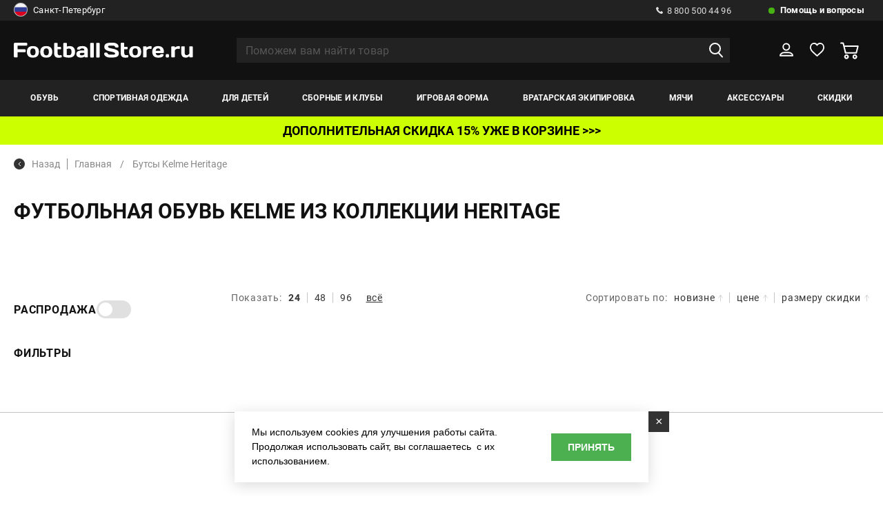

--- FILE ---
content_type: text/html; charset=UTF-8
request_url: https://www.footballstore.ru/butsi/kelme_heritage/
body_size: 25511
content:
<!DOCTYPE HTML>
<html>
<head>
 <meta http-equiv="Content-Type" content="text/html; charset=utf-8">
<meta name="google-site-verification" content="YFij2z_1yT7Rk8FgHjcT0kDeEM-kIEl3wPSTLyT0HgI" />
<meta name="yandex-verification" content="e683689c9b092014" />
<script>(function(w,d,s,l,i){w[l]=w[l]||[];w[l].push({'gtm.start':
new Date().getTime(),event:'gtm.js'});var f=d.getElementsByTagName(s)[0],
j=d.createElement(s),dl=l!='dataLayer'?'&l='+l:'';j.async=true;j.src=
'https://www.googletagmanager.com/gtm.js?id='+i+dl;f.parentNode.insertBefore(j,f);
})(window,document,'script','dataLayer','GTM-KK6J9Q');</script>
<!-- End Google Tag Manager -->
<title>Купить футбольные бутсы Kelme Heritage с доставкой</title>
<meta name="title" content="Купить футбольные бутсы Kelme Heritage с доставкой">
<meta property="og:title" content="Купить футбольные бутсы Kelme Heritage с доставкой" />
<meta name="og:title" content="Купить футбольные бутсы Kelme Heritage с доставкой" />
<meta name="og:url" content="https://www.footballstore.ru/butsi/kelme_heritage/" />
<meta name="og:type" content="product.group" />
<meta name="og:site_name" content="Footballstore.ru" />
<meta property="og:description" content="В интернет-магазине футбольной экипировки Footballstore большой выбор футбольных бутсы бренда Kelme (Кельми). Обувь подходит как для любителей, так и для профессионалов. Футбольные бутсы изготовлены из качественного синтетического материала и являются 100% оригиналом. Мы предлагаем большой выбор цветов, включая белый, черный, красный, голубой, фиолетовый, желтый, салатовые и зеленые. У нас также доступны новые коллекции по привлекательным ценам. Быстрая и удобная доставка по Санкт-Петербургу, Москве и всей России. Покупая у нас, вы можете быть уверены в качестве продукции и надежности доставки.
" />
<meta name="keywords" content="купить футбольные бутсы Kelme, футбольная обувь Кельме, бутсы игровые, заказать бутсы Kelme " />
<meta name="description" content="В интернет-магазине футбольной экипировки Footballstore большой выбор футбольных бутсы бренда Kelme (Кельми). Обувь подходит как для любителей, так и для профессионалов. Футбольные бутсы изготовлены из качественного синтетического материала и являются 100% оригиналом. Мы предлагаем большой выбор цветов, включая белый, черный, красный, голубой, фиолетовый, желтый, салатовые и зеленые. У нас также доступны новые коллекции по привлекательным ценам. Быстрая и удобная доставка по Санкт-Петербургу, Москве и всей России. Покупая у нас, вы можете быть уверены в качестве продукции и надежности доставки.
" />
<script>
var IS_TERMINALS = 0;
var IS_POSTOMATS = 0;
var DOMAIN = '';

var googleEcMode = 0;

var IS_DEBUG = 0;
	var isUserAuth = 0;
var ALTER_HEADER_SIZE = 0;
var LISTING_IMAGES = new Array();

var FAV = new Array();

</script>



<link rel="shortcut icon" href="/favicon.ico" type="image/x-icon" />
<link rel="icon" type="image/svg+xml" href="/favicon.svg"/>
<meta name="viewport" content="width=device-width, initial-scale=1.0">
<link rel="stylesheet" href="/css/reset.css">
<link rel="stylesheet" href="//cdn.jsdelivr.net/gh/fancyapps/fancybox@3.5.7/dist/jquery.fancybox.min.css" />
<!--link rel="stylesheet" href="/css/jquery.fancybox.min.css" -->
<link rel="stylesheet" href="/css/lightgallery.min.css">
<link rel="stylesheet" href="/css/selectric.css">
<link rel="stylesheet" href="/css/slick.css">
<link rel="stylesheet" href="/css/chosen.min.css">
<link rel="stylesheet" href="/new/css/jquery-ui.css">
<link rel="stylesheet" href="/css/main.css?aa=aasds11111111">
<link rel="stylesheet" href="/css/adaptive.css?vv=221113111111">
<link rel="stylesheet" href="/css/new_style.css?aa=1111">
<!--link rel="stylesheet" href="//ajax.googleapis.com/ajax/libs/jqueryui/1.12.1/themes/base/jquery-ui.css"-->
<link rel="stylesheet" href="/css/reveal.min.css?v=7213335">
<link rel="stylesheet" href="/css/add.css?gg=aa11111111a11q21s2111111s">
<script>
var BASE_PAGE_URL = "/butsi/kelme_heritage/";
var CATALOG_URL = "/catalog/";
</script>
<script type="text/javascript">
       var rrPartnerId = "517669a10d422d0eb059e015";
       var rrApi = {};
       var rrApiOnReady = rrApiOnReady || [];
       rrApi.addToBasket = rrApi.order = rrApi.categoryView = rrApi.view =
           rrApi.recomMouseDown = rrApi.recomAddToCart = function() {};
       (function(d) {
           var ref = d.getElementsByTagName('script')[0];
           var apiJs, apiJsId = 'rrApi-jssdk';
           if (d.getElementById(apiJsId)) return;
           apiJs = d.createElement('script');
           apiJs.id = apiJsId;
           apiJs.async = true;
           apiJs.src = "//cdn.retailrocket.ru/content/javascript/tracking.js";
           ref.parentNode.insertBefore(apiJs, ref);
       }(document));
</script>
<script type="text/javascript">
var bGoods = new Array();
</script>
    <script type="application/ld+json">
        {
    "@context": "https://schema.org",
    "@type": "BreadcrumbList",
    "itemListElement": [
        {
            "@type": "ListItem",
            "position": 1,
            "item": {
                "@id": "https://www.footballstore.ru/butsi/kelme_heritage/",
                "name": "Бутсы Kelme Heritage"
            }
        }
    ]
}    </script>
</head>


<body class="">
	
	<!--div class="preloader">
		<span class="preloader--active">F</span>
		<span class='preloader--noactive'>S</span>
	</div-->
	<div class="wrapper">
		<header>
			<div class="h_top">
				<div class="container">
					<div class="h_top_wrap">
					<noindex>
						<div class="h_top_wrap_city">
														<a href="#city_modal" class="modal_link">
																	<img src="/images/rus.png" alt="">
																Санкт-Петербург								<img class="select_arrow" src="/img/select_arrow.svg" alt="img">
							</a>
														</div>
						</noindex>
						<div class="h_top_wrap_right">
							<div class="h_call">
								<a href="tel:8 800 500 44 96">
									<img src="/img/call.svg" alt="img">
									8 800 500 44 96
								</a>
							</div>
							<div class="h_help">
								<a href="/help-faq/">
									Помощь и вопросы
								</a>
								<div class="h_help_inside">
									<ul class="h_help_inside_list">
																			<li>
											<a href="/information/contacts-footballstore/">
												Телефоны и адреса											</a>
										</li>
																				<li>
											<a href="/help-faq/payments/">
												Способы оплаты											</a>
										</li>
																				<li>
											<a href="/help-faq/delivery/">
												Способы доставки											</a>
										</li>
																				<li>
											<a href="/help-faq/feedback/">
												Обратная связь											</a>
										</li>
																				<li>
											<a href="/information/optoviy-otdel-footballstore/">
												Оптовый отдел											</a>
										</li>
																				<li>
											<a href="/help-faq/faq/">
												Часто задаваемые вопросы											</a>
										</li>
																				<li>
											<a href="/help-faq/delivery_calc/">
												Расчет доставки											</a>
										</li>
																				<li>
											<a href="/help-faq/order_status/">
												Проверить статус заказа											</a>
										</li>
																				<li>
											<a href="/information/oplata-po-beznalichnomu-raschetu/">
												Как купить по безналу?											</a>
										</li>
																				<li>
											<a href="/information/garantii-magazina/">
												Гарантии											</a>
										</li>
																				<li>
											<a href="/help-faq/pgifts/">
												Подарочные сертификаты											</a>
										</li>
										
									</ul>
								</div>
							</div>
						</div>
					</div>
				</div>
			</div>
			<div class="h_middle">
				<div class="container">
					<div class="h_moddle_wrap">
						<div class="h_logo">
							<a href="/">
								<img src="/img/logo.svg" alt="img">
							</a>
						</div>
						<div class="h_search">
							<form action="/search/" method="GET" autocomplete="off">
								<input type="text" placeholder="Поможем вам найти товар" name="q" value="" autocomplete="off">
								<button><img src="/img/search.svg" alt="img"></button>
								<button class="remove_input_text">
									<img src="/img/remove_input.svg" alt="img">
								</button>
								<div class="h_search_inside" id="autocomplete_container">

								</div>
							</form>
						</div>
						<div class="h_middle_right">
							<button class="open_menu">
								<img src="/img/menu_open.svg" alt="img">
							</button>
							<a href="" class="open_seacrh">
								<img src="/img/search.svg" alt="img">
							</a>
							<div class="h_user">
								<a href="/user/" >
									<svg width="22" height="21" viewBox="0 0 22 21" fill="none" xmlns="http://www.w3.org/2000/svg"><path d="M10.7839 11.2726C13.5802 11.2726 15.847 9.07632 15.847 6.36707C15.847 3.65783 13.5802 1.46155 10.7839 1.46155C7.98756 1.46155 5.7207 3.65783 5.7207 6.36707C5.7207 9.07632 7.98756 11.2726 10.7839 11.2726Z" stroke="white" stroke-width="2" stroke-miterlimit="10" stroke-linejoin="round"/><path d="M21 19.7308H1C1 17.0751 4.10915 14.9231 7.94598 14.9231H14.054C17.8908 14.9231 21 17.0751 21 19.7308Z" stroke="white" stroke-width="2" stroke-miterlimit="10" stroke-linejoin="round"/></svg>
								</a>
																<div class="h_user_inside">
									<div class="h_user_inside_wrap">
										<span>Вы уже клиент Footballstore?</span>
										<a href="/user/?do=login" onclick="document.location=$(this).attr('href'); return false;" class="balck_but">войти</a>
										<a href="/user/?do=amnesia"  onclick="document.location=$(this).attr('href'); return false;" class="password_resave">Забыли пароль?</a>
										<span>Новый клиент?</span>
										<a href="/user/?do=register" class="balck_but" onclick="document.location=$(this).attr('href'); return false;">регистрация</a>
									</div>
								</div>
															</div>
							<div class="h_like h_like--active">
								<a href="/saved-lists/">

									<svg width="23" height="21" viewBox="0 0 23 21" fill="none" xmlns="http://www.w3.org/2000/svg"><path d="M21.9606 6.6646C21.6779 3.39959 19.2549 1 16.2666 1C14.2879 1 12.4707 2.06211 11.4207 3.71429C10.4111 2.02277 8.6747 1 6.73633 1C3.74802 1 1.32507 3.39959 1.04239 6.6646C1.00201 6.82195 0.92124 7.56936 1.20392 8.82816C1.64813 10.6377 2.65769 12.2505 4.11146 13.5487L11.4207 20L18.8511 13.5487C20.3049 12.2505 21.3145 10.6377 21.7587 8.82816C22.0817 7.56936 22.001 6.82195 21.9606 6.6646Z" stroke="white" stroke-width="2" stroke-linejoin="round"/></svg>


									<span id="fav_hdr_span"  style="display: none;"></span>

								</a>
								<div class="h_like_inside">
									<p>Сюда вы можете добавлять понравившиеся товары</p>
								</div>
							</div>
							<div class="h_basket" id="hdr_basket">
								<a href="/basket/" >
																			<svg width="27" height="25" viewBox="0 0 27 25" fill="none" xmlns="http://www.w3.org/2000/svg"><mask id="path-1-inside-1" fill="white"><path d="M21.1591 18.1024C19.3218 18.1024 17.8291 19.5695 17.8291 21.3751C17.8291 23.1808 19.3218 24.6479 21.1591 24.6479C22.9963 24.6479 24.489 23.1808 24.489 21.3751C24.489 19.5695 22.9963 18.1024 21.1591 18.1024ZM21.1591 22.6883C20.4231 22.6883 19.8281 22.0984 19.8281 21.3803C19.8281 20.6621 20.4283 20.0722 21.1591 20.0722C21.895 20.0722 22.49 20.6621 22.49 21.3803C22.49 22.0984 21.895 22.6883 21.1591 22.6883Z"/></mask><path d="M21.1591 18.1024C19.3218 18.1024 17.8291 19.5695 17.8291 21.3751C17.8291 23.1808 19.3218 24.6479 21.1591 24.6479C22.9963 24.6479 24.489 23.1808 24.489 21.3751C24.489 19.5695 22.9963 18.1024 21.1591 18.1024ZM21.1591 22.6883C20.4231 22.6883 19.8281 22.0984 19.8281 21.3803C19.8281 20.6621 20.4283 20.0722 21.1591 20.0722C21.895 20.0722 22.49 20.6621 22.49 21.3803C22.49 22.0984 21.895 22.6883 21.1591 22.6883Z" fill="white"/><path d="M21.1591 16.1024C18.2501 16.1024 15.8291 18.4324 15.8291 21.3751H19.8291C19.8291 20.7066 20.3936 20.1024 21.1591 20.1024V16.1024ZM15.8291 21.3751C15.8291 24.3179 18.2501 26.6479 21.1591 26.6479V22.6479C20.3936 22.6479 19.8291 22.0437 19.8291 21.3751H15.8291ZM21.1591 26.6479C24.068 26.6479 26.489 24.3179 26.489 21.3751H22.489C22.489 22.0437 21.9245 22.6479 21.1591 22.6479V26.6479ZM26.489 21.3751C26.489 18.4324 24.068 16.1024 21.1591 16.1024V20.1024C21.9245 20.1024 22.489 20.7066 22.489 21.3751H26.489ZM21.1591 20.6883C21.5 20.6883 21.8281 20.9664 21.8281 21.3803H17.8281C17.8281 23.2305 19.3462 24.6883 21.1591 24.6883V20.6883ZM21.8281 21.3803C21.8281 21.7992 21.5001 22.0722 21.1591 22.0722V18.0722C19.3566 18.0722 17.8281 19.525 17.8281 21.3803H21.8281ZM21.1591 22.0722C20.8181 22.0722 20.49 21.7942 20.49 21.3803H24.49C24.49 19.5301 22.9719 18.0722 21.1591 18.0722V22.0722ZM20.49 21.3803C20.49 20.9664 20.8181 20.6883 21.1591 20.6883V24.6883C22.9719 24.6883 24.49 23.2305 24.49 21.3803H20.49Z" fill="white" fill-opacity="0.6" mask="url(#path-1-inside-1)"/><path d="M26.5093 5.44751C26.3214 5.21154 26.0291 5.07304 25.7211 5.07304H6.16932L5.27158 1.36942C5.16197 0.928267 4.76008 0.615356 4.30078 0.615356H1.00212C0.448867 0.615356 0 1.05651 0 1.60025C0 2.144 0.448867 2.58515 1.00212 2.58515H3.51265L6.75911 15.9428C6.86871 16.384 7.27061 16.6969 7.72991 16.6969H23.2889C23.7482 16.6969 24.1501 16.3891 24.2597 15.9531L26.6919 6.29391C26.765 5.99638 26.7024 5.68347 26.5093 5.44751ZM22.5112 14.7271H8.52326L6.6495 7.03258H24.4476L22.5112 14.7271Z" fill="white"/><path id="path_mod" d="M7.72836 15.6966L6.83698 12.0289L7.55165 14.9637L7.7302 15.6969H7.72991L7.72889 15.6968C7.72875 15.6967 7.72857 15.6967 7.72836 15.6966Z" stroke="white" stroke-opacity="0.6" stroke-width="2"/><mask id="path-5-inside-2" fill="white"><path d="M9.06043 18.1024C7.22321 18.1024 5.73047 19.5695 5.73047 21.3751C5.73047 23.1808 7.22321 24.6479 9.06043 24.6479C10.8976 24.6479 12.3904 23.1808 12.3904 21.3751C12.3904 19.5695 10.8976 18.1024 9.06043 18.1024ZM9.06043 22.6883C8.32449 22.6883 7.72949 22.0984 7.72949 21.3803C7.72949 20.6621 8.32971 20.0722 9.06043 20.0722C9.79114 20.0722 10.3914 20.6621 10.3914 21.3803C10.3914 22.0984 9.79636 22.6883 9.06043 22.6883Z"/></mask><path d="M9.06043 18.1024C7.22321 18.1024 5.73047 19.5695 5.73047 21.3751C5.73047 23.1808 7.22321 24.6479 9.06043 24.6479C10.8976 24.6479 12.3904 23.1808 12.3904 21.3751C12.3904 19.5695 10.8976 18.1024 9.06043 18.1024ZM9.06043 22.6883C8.32449 22.6883 7.72949 22.0984 7.72949 21.3803C7.72949 20.6621 8.32971 20.0722 9.06043 20.0722C9.79114 20.0722 10.3914 20.6621 10.3914 21.3803C10.3914 22.0984 9.79636 22.6883 9.06043 22.6883Z" fill="white"/><path d="M9.06043 16.1024C6.15147 16.1024 3.73047 18.4324 3.73047 21.3751H7.73047C7.73047 20.7066 8.29495 20.1024 9.06043 20.1024V16.1024ZM3.73047 21.3751C3.73047 24.3179 6.15147 26.6479 9.06043 26.6479V22.6479C8.29495 22.6479 7.73047 22.0437 7.73047 21.3751H3.73047ZM9.06043 26.6479C11.9694 26.6479 14.3904 24.3179 14.3904 21.3751H10.3904C10.3904 22.0437 9.8259 22.6479 9.06043 22.6479V26.6479ZM14.3904 21.3751C14.3904 18.4324 11.9694 16.1024 9.06043 16.1024V20.1024C9.8259 20.1024 10.3904 20.7066 10.3904 21.3751H14.3904ZM9.06043 20.6883C9.40138 20.6883 9.72949 20.9664 9.72949 21.3803H5.72949C5.72949 23.2305 7.24761 24.6883 9.06043 24.6883V20.6883ZM9.72949 21.3803C9.72949 21.7992 9.40146 22.0722 9.06043 22.0722V18.0722C7.25797 18.0722 5.72949 19.525 5.72949 21.3803H9.72949ZM9.06043 22.0722C8.71939 22.0722 8.39136 21.7992 8.39136 21.3803H12.3914C12.3914 19.525 10.8629 18.0722 9.06043 18.0722V22.0722ZM8.39136 21.3803C8.39136 20.9664 8.71947 20.6883 9.06043 20.6883V24.6883C10.8732 24.6883 12.3914 23.2305 12.3914 21.3803H8.39136Z" fill="white" fill-opacity="0.6" mask="url(#path-5-inside-2)"/></svg>
										<!-- <span>1</span> -->
									 								</a>
																							</div>
						</div>
					</div>
				</div>
			</div>
			<div class="h_bottom">
				<div class="container">
					<div class="h_bottom_wrap">
						<button class="close_mob_menu">
							<img src="/img/close.svg" alt="img">
						</button>

						<nav class="h_nav">
							<span class="menu_name">меню</span>
							<ul class="h_nav_list">
																<li class="">
									<a href="/catalog/butsi/">Обувь</a>
																		<div class="h_nav_list_inside">
										<span class="menu_name"><img src="/img/arrow_prev.svg" alt="img">Обувь</span>
										<button class="close_mob_second_menu">
											<img src="/img/close.svg" alt="img">
										</button>
							
										<div class="container">
											<div class="h_nav_list_inside_wrap">
																																	
														<div class="h_nav_list_inside_item m_lvl23_menu">
															<span data-href="/catalog/igrovie_butsi/" onclick="linkGo(this);return false;" class="m_lvl23_menu_link">Бутсы</span><!-- mb --> 														</div>
													
																																		
														<div class="h_nav_list_inside_item m_lvl23_menu">
															<span data-href="/catalog/shipovki/" onclick="linkGo(this);return false;" class="m_lvl23_menu_link">Шиповки</span><!-- mb --> 														</div>
													
																																		
														<div class="h_nav_list_inside_item m_lvl23_menu">
															<span data-href="/catalog/obuv_dlya_zala/" onclick="linkGo(this);return false;" class="m_lvl23_menu_link">Футзалки</span><!-- mb --> 														</div>
													
																																		
														<div class="h_nav_list_inside_item m_lvl23_menu">
															<span data-href="/catalog/sportivnyye-krossovki-dlya-vzroslykh/" onclick="linkGo(this);return false;" class="m_lvl23_menu_link">Кроссовки</span><!-- mb --> 														</div>
													
																																		
														<div class="h_nav_list_inside_item m_lvl23_menu">
															<span data-href="/catalog/slantsi_i_shlepki/" onclick="linkGo(this);return false;" class="m_lvl23_menu_link">Сланцы</span><!-- mb --> 														</div>
													
																																		
														<div class="h_nav_list_inside_item m_lvl23_menu">
															<span data-href="/catalog/aksessuari_dlya_obuvi/" onclick="linkGo(this);return false;" class="m_lvl23_menu_link">Аксессуары</span><!-- mb --> 														</div>
													
																								
																						<div class="h_nav_list_inside_item">
														<span data-url="/catalog/butsi/" class="see_all_menu">Смотреть все</span>
												</div>
											
												
														<div class="h_nav_list_inside_item">
															<span>ТИП ОБУВИ</span>
															<div class="h_nav_list_inside_item_wrap"><!-- 2 -->
																<span class="menu_name"><img src="/img/arrow_prev.svg" alt="img"><span>ТИП ОБУВИ</span></span>
																<ul class="h_nav_list_inside_list">
																																	<li>
																		<a href="/catalog/sportivnyye-krossovki-dlya-vzroslykh/">
																			Кроссовки <!-- d -->
																		</a>
																	</li>
																																	<li>
																		<a href="/catalog/aksessuari_dlya_obuvi/">
																			Аксессуары <!-- d -->
																		</a>
																	</li>
																																	<li>
																		<a href="/catalog/igrovie_butsi/">
																			Игровые бутсы <!-- d -->
																		</a>
																	</li>
																																	<li>
																		<a href="/catalog/obuv_dlya_zala/">
																			Обувь для зала <!-- d -->
																		</a>
																	</li>
																																	<li>
																		<a href="/catalog/shipovki/">
																			Шиповки <!-- d -->
																		</a>
																	</li>
																																	<li>
																		<a href="/catalog/slantsi_i_shlepki/">
																			Сланцы <!-- d -->
																		</a>
																	</li>
																	
																	
																</ul>
																															</div>
														</div>
													
												

											
												
														<div class="h_nav_list_inside_item">
															<span>Размерность</span>
															<div class="h_nav_list_inside_item_wrap"><!-- 2 -->
																<span class="menu_name"><img src="/img/arrow_prev.svg" alt="img"><span>Размерность</span></span>
																<ul class="h_nav_list_inside_list">
																																	<li>
																		<a href="/catalog/butsi/?br=1&opts[46][]=29">
																			Детская <!-- d -->
																		</a>
																	</li>
																																	<li>
																		<a href="/catalog/butsi/?br=1&opts[46][]=124">
																			Взрослая <!-- d -->
																		</a>
																	</li>
																																	<li>
																		<a href="/catalog/butsi/?br=1&opts[46][]=8">
																			Мужской <!-- d -->
																		</a>
																	</li>
																	
																	
																</ul>
																															</div>
														</div>
													
												

											
												
														<div class="h_nav_list_inside_item">
															<span>БРЕНД</span>
															<div class="h_nav_list_inside_item_wrap"><!-- 2 -->
																<span class="menu_name"><img src="/img/arrow_prev.svg" alt="img"><span>БРЕНД</span></span>
																<ul class="h_nav_list_inside_list">
																																	<li>
																		<a href="/catalog/butsi/adidas/">
																			Adidas <!-- d -->
																		</a>
																	</li>
																																	<li>
																		<a href="/catalog/butsi/munich/">
																			Munich <!-- d -->
																		</a>
																	</li>
																																	<li>
																		<a href="/catalog/butsi/mad_guy/ ">
																			Mad Guy <!-- d -->
																		</a>
																	</li>
																																	<li>
																		<a href="/catalog/butsi/umbro/">
																			Umbro <!-- d -->
																		</a>
																	</li>
																																	<li>
																		<a href="/catalog/butsi/fn/ ">
																			FN <!-- d -->
																		</a>
																	</li>
																																	<li>
																		<a href="/catalog/butsi/demix/">
																			Demix <!-- d -->
																		</a>
																	</li>
																																	<li>
																		<a href="/catalog/butsi/feet_n_fit/ ">
																			Feet-n-Fit <!-- d -->
																		</a>
																	</li>
																																	<li>
																		<a href="/catalog/butsi/jogel/">
																			Jogel <!-- d -->
																		</a>
																	</li>
																																	<li>
																		<a href="/catalog/butsi/nike/">
																			Nike <!-- d -->
																		</a>
																	</li>
																																	<li>
																		<a href="/catalog/butsi/puma/  ">
																			Puma <!-- d -->
																		</a>
																	</li>
																																	<li>
																		<a href="/catalog/butsi/joma/  ">
																			Joma <!-- d -->
																		</a>
																	</li>
																																	<li>
																		<a href="/catalog/butsi/kelme/">
																			Kelme <!-- d -->
																		</a>
																	</li>
																																	<li>
																		<a href="/catalog/butsi/anta/">
																			Anta <!-- d -->
																		</a>
																	</li>
																																	<li>
																		<a href="/catalog/butsi/kappa/ ">
																			Kappa <!-- d -->
																		</a>
																	</li>
																																	<li>
																		<a href="/catalog/butsi/fila/ ">
																			Fila <!-- d -->
																		</a>
																	</li>
																	
																	
																</ul>
																															</div>
														</div>
													
												

											
												
														<div class="h_nav_list_inside_item">
															<span>Назначение покрытия</span>
															<div class="h_nav_list_inside_item_wrap"><!-- 2 -->
																<span class="menu_name"><img src="/img/arrow_prev.svg" alt="img"><span>Назначение покрытия</span></span>
																<ul class="h_nav_list_inside_list">
																																	<li>
																		<a href="/catalog/butsi/?br=1&filter[covers][]=">
																			Искусственное покрытие/Грунт <!-- d -->
																		</a>
																	</li>
																																	<li>
																		<a href="/catalog/butsi/?br=1&filter[covers][]=12">
																			Натуральное покрытие (FG) <!-- d -->
																		</a>
																	</li>
																																	<li>
																		<a href="/catalog/butsi/?br=1&filter[covers][]=14">
																			Искусственное покрытие (AG или TF) <!-- d -->
																		</a>
																	</li>
																																	<li>
																		<a href="/catalog/butsi/?br=1&filter[covers][]=15">
																			Зал (IC) <!-- d -->
																		</a>
																	</li>
																	
																	
																</ul>
																																	<a style='padding-left:0px' class='menu_img' href="https://www.footballstore.ru/catalog/butsi/adidas/"><img class="t1" src="/images/banner_2026.webp" alt=""></a>																															</div>
														</div>
													
												

																							
											</div>
										</div>
										
									</div>
																	</li>
								<li class="">
									<a href="/catalog/trenirovochnaya_forma/">Спортивная одежда</a>
																		<div class="h_nav_list_inside">
										<span class="menu_name"><img src="/img/arrow_prev.svg" alt="img">Спортивная одежда</span>
										<button class="close_mob_second_menu">
											<img src="/img/close.svg" alt="img">
										</button>
							
										<div class="container">
											<div class="h_nav_list_inside_wrap">
																																	
														<div class="h_nav_list_inside_item m_lvl23_menu">
																															<span>Футболки</span><!-- 1 -->
																<div class="h_nav_list_inside_item_wrap">
																	
																	<span class="menu_name"><img src="/img/arrow_prev.svg" alt="img"><span>Футболки</span></span>
																																			<ul class="h_nav_list_inside_list">
																			<li>
																				<a href="/catalog/futbolki/">Смотреть все</a>
																			</li>
																																							<li>
																					<a href="/catalog/sportivnie/">
																						Спортивные																					</a>
																				</li>
																																							<li>
																					<a href="/catalog/povsednevnie/">
																						Повседневные																					</a>
																				</li>
																																						
																		</ul>
																																			
																</div>
																													</div>
													
																																		
														<div class="h_nav_list_inside_item m_lvl23_menu">
																															<span>Шорты</span><!-- 1 -->
																<div class="h_nav_list_inside_item_wrap">
																	
																	<span class="menu_name"><img src="/img/arrow_prev.svg" alt="img"><span>Шорты</span></span>
																																			<ul class="h_nav_list_inside_list">
																			<li>
																				<a href="/catalog/sportivnyye-shorty-dlya-trenirovok/">Смотреть все</a>
																			</li>
																																							<li>
																					<a href="/catalog/sportivnie-shorti/">
																						Спортивные																					</a>
																				</li>
																																							<li>
																					<a href="/catalog/povsednevnie-shorti/">
																						Повседневные																					</a>
																				</li>
																																						
																		</ul>
																																			
																</div>
																													</div>
													
																																		
														<div class="h_nav_list_inside_item m_lvl23_menu">
																															<span>Куртки/Пуховики</span><!-- 1 -->
																<div class="h_nav_list_inside_item_wrap">
																	
																	<span class="menu_name"><img src="/img/arrow_prev.svg" alt="img"><span>Куртки/Пуховики</span></span>
																																			<ul class="h_nav_list_inside_list">
																			<li>
																				<a href="/catalog/kurtki_puhoviki/">Смотреть все</a>
																			</li>
																																							<li>
																					<a href="/catalog/zhileti/">
																						Жилеты																					</a>
																				</li>
																																							<li>
																					<a href="/catalog/kurtki/">
																						Куртки																					</a>
																				</li>
																																							<li>
																					<a href="/catalog/vetrovki/">
																						Ветровки																					</a>
																				</li>
																																							<li>
																					<a href="/catalog/puhoviki/">
																						Пуховики																					</a>
																				</li>
																																						
																		</ul>
																																			
																</div>
																													</div>
													
																																		
														<div class="h_nav_list_inside_item m_lvl23_menu">
																															<span>Свитера/Толстовки</span><!-- 1 -->
																<div class="h_nav_list_inside_item_wrap">
																	
																	<span class="menu_name"><img src="/img/arrow_prev.svg" alt="img"><span>Свитера/Толстовки</span></span>
																																			<ul class="h_nav_list_inside_list">
																			<li>
																				<a href="/catalog/svitera_tolstovki/">Смотреть все</a>
																			</li>
																																							<li>
																					<a href="/catalog/olimpiyki/">
																						Олимпийки																					</a>
																				</li>
																																							<li>
																					<a href="/catalog/tolstovki_kapyushonom/">
																						Толстовки с капюшоном																					</a>
																				</li>
																																							<li>
																					<a href="/catalog/sportivnye-svitera/">
																						Свитера																					</a>
																				</li>
																																							<li>
																					<a href="/catalog/svitshoti/">
																						Свитшоты																					</a>
																				</li>
																																						
																		</ul>
																																			
																</div>
																													</div>
													
																																		
														<div class="h_nav_list_inside_item m_lvl23_menu">
															<span data-href="/catalog/bryuki/" onclick="linkGo(this);return false;" class="m_lvl23_menu_link">Брюки</span><!-- mb --> 														</div>
													
																																		
														<div class="h_nav_list_inside_item m_lvl23_menu">
															<span data-href="/catalog/kostyumi/" onclick="linkGo(this);return false;" class="m_lvl23_menu_link">Костюмы</span><!-- mb --> 														</div>
													
																																		
														<div class="h_nav_list_inside_item m_lvl23_menu">
															<span data-href="/catalog/manishki/" onclick="linkGo(this);return false;" class="m_lvl23_menu_link">Манишки</span><!-- mb --> 														</div>
													
																																		
														<div class="h_nav_list_inside_item m_lvl23_menu">
															<span data-href="/catalog/polo/" onclick="linkGo(this);return false;" class="m_lvl23_menu_link">Поло</span><!-- mb --> 														</div>
													
																																		
														<div class="h_nav_list_inside_item m_lvl23_menu">
																															<span>Белье</span><!-- 1 -->
																<div class="h_nav_list_inside_item_wrap">
																	
																	<span class="menu_name"><img src="/img/arrow_prev.svg" alt="img"><span>Белье</span></span>
																																			<ul class="h_nav_list_inside_list">
																			<li>
																				<a href="/catalog/bele/">Смотреть все</a>
																			</li>
																																							<li>
																					<a href="/catalog/muzhskoe-termobele-futbolki/">
																						Футболки																					</a>
																				</li>
																																							<li>
																					<a href="/catalog/muzhskie-taytsy-i-losiny-dlya-sporta/">
																						Тайтсы или лосины																					</a>
																				</li>
																																							<li>
																					<a href="/catalog/muzhskoe-termobele-shorty/">
																						Шорты																					</a>
																				</li>
																																							<li>
																					<a href="/catalog/komplekt-termobelya-dlya-muzhchin-zhenschin-i-detey/">
																						Комплекты																					</a>
																				</li>
																																						
																		</ul>
																																			
																</div>
																													</div>
													
																																		
														<div class="h_nav_list_inside_item m_lvl23_menu">
															<span data-href="/catalog/trenirovochnye-sportivnye-mayki/" onclick="linkGo(this);return false;" class="m_lvl23_menu_link">Майки</span><!-- mb --> 														</div>
													
																								
																						<div class="h_nav_list_inside_item">
														<span data-url="/catalog/trenirovochnaya_forma/" class="see_all_menu">Смотреть все</span>
												</div>
											
												
														<div class="h_nav_list_inside_item">
															<span>Раздел</span>
															<div class="h_nav_list_inside_item_wrap"><!-- 2 -->
																<span class="menu_name"><img src="/img/arrow_prev.svg" alt="img"><span>Раздел</span></span>
																<ul class="h_nav_list_inside_list">
																																	<li>
																		<a href="/catalog/sportivnyye-shorty-dlya-trenirovok/">
																			Шорты <!-- d -->
																		</a>
																	</li>
																																	<li>
																		<a href="/catalog/bele/">
																			Белье <!-- d -->
																		</a>
																	</li>
																																	<li>
																		<a href="/catalog/bryuki/">
																			Брюки <!-- d -->
																		</a>
																	</li>
																																	<li>
																		<a href="/catalog/kostyumi/">
																			Костюмы <!-- d -->
																		</a>
																	</li>
																																	<li>
																		<a href="/catalog/futbolki/">
																			Футболки <!-- d -->
																		</a>
																	</li>
																																	<li>
																		<a href="/catalog/manishki/">
																			Манишки <!-- d -->
																		</a>
																	</li>
																																	<li>
																		<a href="/catalog/svitera_tolstovki/">
																			Свитера/Толстовки <!-- d -->
																		</a>
																	</li>
																																	<li>
																		<a href="/catalog/polo/">
																			Поло <!-- d -->
																		</a>
																	</li>
																																	<li>
																		<a href="/catalog/trenirovochnye-sportivnye-mayki/">
																			Майки <!-- d -->
																		</a>
																	</li>
																																	<li>
																		<a href="/catalog/kurtki_puhoviki/">
																			Куртки/Пуховики <!-- d -->
																		</a>
																	</li>
																	
																	
																</ul>
																															</div>
														</div>
													
												

											
												
														<div class="h_nav_list_inside_item">
															<span>Бренд</span>
															<div class="h_nav_list_inside_item_wrap"><!-- 2 -->
																<span class="menu_name"><img src="/img/arrow_prev.svg" alt="img"><span>Бренд</span></span>
																<ul class="h_nav_list_inside_list">
																																	<li>
																		<a href="/catalog/trenirovochnaya_forma/demix/">
																			Demix <!-- d -->
																		</a>
																	</li>
																																	<li>
																		<a href="/catalog/trenirovochnaya_forma/adidas/">
																			Adidas <!-- d -->
																		</a>
																	</li>
																																	<li>
																		<a href="/catalog/trenirovochnaya_forma/nike/">
																			Nike <!-- d -->
																		</a>
																	</li>
																																	<li>
																		<a href="/catalog/trenirovochnaya_forma/puma/ ">
																			Puma <!-- d -->
																		</a>
																	</li>
																																	<li>
																		<a href="/catalog/trenirovochnaya_forma/under_armour/ ">
																			Under Armour <!-- d -->
																		</a>
																	</li>
																																	<li>
																		<a href="/catalog/trenirovochnaya_forma/silver_pinquin/ ">
																			Silver Pinquin <!-- d -->
																		</a>
																	</li>
																																	<li>
																		<a href="/catalog/trenirovochnaya_forma/patrick/ ">
																			Patrick <!-- d -->
																		</a>
																	</li>
																																	<li>
																		<a href="/catalog/trenirovochnaya_forma/umbro/">
																			Umbro <!-- d -->
																		</a>
																	</li>
																																	<li>
																		<a href="/catalog/trenirovochnaya_forma/nichego_obychnogo/">
																			Ничего обычного <!-- d -->
																		</a>
																	</li>
																																	<li>
																		<a href="/catalog/trenirovochnaya_forma/chisto_piter/ ">
																			Чисто Питер <!-- d -->
																		</a>
																	</li>
																																	<li>
																		<a href="/catalog/trenirovochnaya_forma/jogel/ ">
																			Jogel <!-- d -->
																		</a>
																	</li>
																																	<li>
																		<a href="/catalog/trenirovochnaya_forma/footballstore/">
																			Footballstore.ru <!-- d -->
																		</a>
																	</li>
																																	<li>
																		<a href="/catalog/trenirovochnaya_forma/?br=1&brands[]=92">
																			Primera <!-- d -->
																		</a>
																	</li>
																																	<li>
																		<a href="/catalog/trenirovochnaya_forma/kelme/">
																			Kelme <!-- d -->
																		</a>
																	</li>
																																	<li>
																		<a href="/catalog/trenirovochnaya_forma/?br=1&brands[]=22">
																			Атрибутика <!-- d -->
																		</a>
																	</li>
																																	<li>
																		<a href="/catalog/trenirovochnaya_forma/anta/">
																			Anta <!-- d -->
																		</a>
																	</li>
																																	<li>
																		<a href="/catalog/trenirovochnaya_forma/kappa/">
																			Kappa <!-- d -->
																		</a>
																	</li>
																																	<li>
																		<a href="/catalog/trenirovochnaya_forma/fs/">
																			FS <!-- d -->
																		</a>
																	</li>
																																	<li>
																		<a href="/catalog/trenirovochnaya_forma/li_ning/ ">
																			Li-Ning <!-- d -->
																		</a>
																	</li>
																	
																	
																</ul>
																															</div>
														</div>
													
												

											
												
														<div class="h_nav_list_inside_item">
															<span>Пол</span>
															<div class="h_nav_list_inside_item_wrap"><!-- 2 -->
																<span class="menu_name"><img src="/img/arrow_prev.svg" alt="img"><span>Пол</span></span>
																<ul class="h_nav_list_inside_list">
																																	<li>
																		<a href="/catalog/trenirovochnaya_forma/?br=1&opts[46][]=8">
																			Мужской <!-- d -->
																		</a>
																	</li>
																																	<li>
																		<a href="/catalog/trenirovochnaya_forma/?br=1&opts[46][]=29">
																			Детский <!-- d -->
																		</a>
																	</li>
																																	<li>
																		<a href="/catalog/trenirovochnaya_forma/?br=1&opts[46][]=124">
																			Взрослый <!-- d -->
																		</a>
																	</li>
																																	<li>
																		<a href="/catalog/trenirovochnaya_forma/?br=1&opts[46][]=328">
																			Женский <!-- d -->
																		</a>
																	</li>
																	
																	
																</ul>
																															</div>
														</div>
													
												

																							
											</div>
										</div>
										
									</div>
																	</li>
								<li class="">
									<a href="/catalog/dlya_detey/">Для&nbsp;детей</a>
																		<div class="h_nav_list_inside">
										<span class="menu_name"><img src="/img/arrow_prev.svg" alt="img">Для&nbsp;детей</span>
										<button class="close_mob_second_menu">
											<img src="/img/close.svg" alt="img">
										</button>
							
										<div class="container">
											<div class="h_nav_list_inside_wrap">
																																	
														<div class="h_nav_list_inside_item m_lvl23_menu">
																															<span>Детская обувь</span><!-- 1 -->
																<div class="h_nav_list_inside_item_wrap">
																	
																	<span class="menu_name"><img src="/img/arrow_prev.svg" alt="img"><span>Детская обувь</span></span>
																																			<ul class="h_nav_list_inside_list">
																			<li>
																				<a href="/catalog/butsi2/">Смотреть все</a>
																			</li>
																																							<li>
																					<a href="/catalog/detskie-shipovki/">
																						Шиповки																					</a>
																				</li>
																																							<li>
																					<a href="/catalog/detskie-futzalki/">
																						Футзалки																					</a>
																				</li>
																																							<li>
																					<a href="/catalog/detskie-butsy/">
																						Бутсы																					</a>
																				</li>
																																							<li>
																					<a href="/catalog/sportivnyye-krossovki-dlya-detey/">
																						Кроссовки																					</a>
																				</li>
																																						
																		</ul>
																																			
																</div>
																													</div>
													
																																		
														<div class="h_nav_list_inside_item m_lvl23_menu">
																															<span>Игровая форма</span><!-- 1 -->
																<div class="h_nav_list_inside_item_wrap">
																	
																	<span class="menu_name"><img src="/img/arrow_prev.svg" alt="img"><span>Игровая форма</span></span>
																																			<ul class="h_nav_list_inside_list">
																			<li>
																				<a href="/catalog/igrovaya_forma2/">Смотреть все</a>
																			</li>
																																							<li>
																					<a href="/catalog/detskie-futbolki/">
																						Футболки																					</a>
																				</li>
																																							<li>
																					<a href="/catalog/detskie-shorty/">
																						Шорты																					</a>
																				</li>
																																							<li>
																					<a href="/catalog/detskie-getry/">
																						Гетры																					</a>
																				</li>
																																						
																		</ul>
																																			
																</div>
																													</div>
													
																																		
														<div class="h_nav_list_inside_item m_lvl23_menu">
																															<span>Спортивная одежда</span><!-- 1 -->
																<div class="h_nav_list_inside_item_wrap">
																	
																	<span class="menu_name"><img src="/img/arrow_prev.svg" alt="img"><span>Спортивная одежда</span></span>
																																			<ul class="h_nav_list_inside_list">
																			<li>
																				<a href="/catalog/trenirovochnaya_forma2/">Смотреть все</a>
																			</li>
																																							<li>
																					<a href="/catalog/termobele-dlya-detey/">
																						Термобелье																					</a>
																				</li>
																																							<li>
																					<a href="/catalog/detskie-olimpiyki-i-vetrovki/">
																						Ветровки																					</a>
																				</li>
																																							<li>
																					<a href="/catalog/olimpiyki2/">
																						Олимпийки																					</a>
																				</li>
																																							<li>
																					<a href="/catalog/detskie-sportivnye-futbolki/">
																						Футболки																					</a>
																				</li>
																																							<li>
																					<a href="/catalog/detskie-polo/">
																						Поло																					</a>
																				</li>
																																							<li>
																					<a href="/catalog/sportivnye-bryuki-dlya-detey/">
																						Брюки																					</a>
																				</li>
																																							<li>
																					<a href="/catalog/kurtki-pukhoviki-zhilety-dlya-detey/">
																						Куртки/Пуховики/Жилеты																					</a>
																				</li>
																																							<li>
																					<a href="/catalog/detskie-tolstovki-i-svitshoty/">
																						Толстовки																					</a>
																				</li>
																																							<li>
																					<a href="/catalog/detskie-sportivnye-shorty/">
																						Шорты																					</a>
																				</li>
																																							<li>
																					<a href="/catalog/detskie-sportivnye-svitera/">
																						Свитера																					</a>
																				</li>
																																							<li>
																					<a href="/catalog/detskie-manishki/">
																						Манишки																					</a>
																				</li>
																																							<li>
																					<a href="/catalog/detskie-sportivnye-kostyumy/">
																						Костюмы																					</a>
																				</li>
																																						
																		</ul>
																																			
																</div>
																													</div>
													
																																		
														<div class="h_nav_list_inside_item m_lvl23_menu">
															<span data-href="/catalog/komplekti-detskoi-formi/" onclick="linkGo(this);return false;" class="m_lvl23_menu_link">Комплекты формы</span><!-- mb --> 														</div>
													
																																		
														<div class="h_nav_list_inside_item m_lvl23_menu">
																															<span>Клубная продукция</span><!-- 1 -->
																<div class="h_nav_list_inside_item_wrap">
																	
																	<span class="menu_name"><img src="/img/arrow_prev.svg" alt="img"><span>Клубная продукция</span></span>
																																			<ul class="h_nav_list_inside_list">
																			<li>
																				<a href="/catalog/klubnaya_produktsiya2/">Смотреть все</a>
																			</li>
																																							<li>
																					<a href="/catalog/detskaya-ekipirovka-barselony/">
																						Barcelona																					</a>
																				</li>
																																							<li>
																					<a href="/catalog/detskaya_forma_milan/">
																						Milan																					</a>
																				</li>
																																							<li>
																					<a href="/catalog/forma-i-odezhda-pszh-dlya-detey/">
																						PSG																					</a>
																				</li>
																																							<li>
																					<a href="/catalog/detskaya-forma-i-odezhda-reala/">
																						Real Madrid																					</a>
																				</li>
																																							<li>
																					<a href="/catalog/forma-i-odezhda-dlya-detey-sbornoy-rossii/">
																						Сборная России																					</a>
																				</li>
																																							<li>
																					<a href="/catalog/detskaya-odezhda-i-forma-zenit/">
																						Zenit																					</a>
																				</li>
																																							<li>
																					<a href="/catalog/forma-i-odezhda-dlya-detey-liverpulya/">
																						Liverpool																					</a>
																				</li>
																																							<li>
																					<a href="/catalog/detskaya-forma-juventusa/">
																						Juventus																					</a>
																				</li>
																																							<li>
																					<a href="/catalog/detskaya-forma-bayern/">
																						Bayern																					</a>
																				</li>
																																							<li>
																					<a href="/catalog/forma-i-odezhda-chelsi-dlya-detey/">
																						Chelsea																					</a>
																				</li>
																																							<li>
																					<a href="/catalog/forma-i-odezhda-manchester-yunayted-dlya-detey/">
																						Manchester United																					</a>
																				</li>
																																							<li>
																					<a href="/catalog/detskaya-forma-i-odezhda-arsenal-london/">
																						Arsenal																					</a>
																				</li>
																																							<li>
																					<a href="/catalog/detskaya-forma-i-futbolki-sbornoy-england/">
																						Сборная Англии																					</a>
																				</li>
																																							<li>
																					<a href="/catalog/detskaya-forma-i-odezhda-mancity/">
																						Manchester City																					</a>
																				</li>
																																							<li>
																					<a href="/catalog/detskaya-forma-sbornoy-france/">
																						Сборная Франции																					</a>
																				</li>
																																						
																		</ul>
																																			
																</div>
																													</div>
													
																																		
														<div class="h_nav_list_inside_item m_lvl23_menu">
																															<span>Вратарская экипировка</span><!-- 1 -->
																<div class="h_nav_list_inside_item_wrap">
																	
																	<span class="menu_name"><img src="/img/arrow_prev.svg" alt="img"><span>Вратарская экипировка</span></span>
																																			<ul class="h_nav_list_inside_list">
																			<li>
																				<a href="/catalog/detskaya-vratarskaya-ekipirovka/">Смотреть все</a>
																			</li>
																																							<li>
																					<a href="/catalog/detskie-vratarskie-bryuki_shorti/">
																						Брюки и шорты																					</a>
																				</li>
																																							<li>
																					<a href="/catalog/vratarskie_perchatki/">
																						Вратарские перчатки																					</a>
																				</li>
																																							<li>
																					<a href="/catalog/detskie-vratarskie_svitera/">
																						Вратарские свитера																					</a>
																				</li>
																																						
																		</ul>
																																			
																</div>
																													</div>
													
																																		
														<div class="h_nav_list_inside_item m_lvl23_menu">
																															<span>Аксессуары</span><!-- 1 -->
																<div class="h_nav_list_inside_item_wrap">
																	
																	<span class="menu_name"><img src="/img/arrow_prev.svg" alt="img"><span>Аксессуары</span></span>
																																			<ul class="h_nav_list_inside_list">
																			<li>
																				<a href="/catalog/aksessuari-dlya-detey/">Смотреть все</a>
																			</li>
																																							<li>
																					<a href="/catalog/detskie-shchitki/">
																						Щитки																					</a>
																				</li>
																																							<li>
																					<a href="/catalog/detskie_sumki_ryukzaki/">
																						Сумки/Рюкзаки																					</a>
																				</li>
																																							<li>
																					<a href="/catalog/detskie-beysbolki-shapki-povyazki-na-golovu/">
																						Головные уборы																					</a>
																				</li>
																																						
																		</ul>
																																			
																</div>
																													</div>
													
																								
																						<div class="h_nav_list_inside_item">
														<span data-url="/catalog/dlya_detey/" class="see_all_menu">Смотреть все</span>
												</div>
											
												
														<div class="h_nav_list_inside_item">
															<span>Категория</span>
															<div class="h_nav_list_inside_item_wrap"><!-- 2 -->
																<span class="menu_name"><img src="/img/arrow_prev.svg" alt="img"><span>Категория</span></span>
																<ul class="h_nav_list_inside_list">
																																	<li>
																		<a href="/catalog/butsi2/">
																			Футбольная обувь <!-- d -->
																		</a>
																	</li>
																																	<li>
																		<a href="/catalog/klubnaya_produktsiya2/">
																			Клубная продукция <!-- d -->
																		</a>
																	</li>
																																	<li>
																		<a href="/catalog/trenirovochnaya_forma2/">
																			Спортивная одежда <!-- d -->
																		</a>
																	</li>
																																	<li>
																		<a href="/catalog/aksessuari-dlya-detey/">
																			Аксессуары <!-- d -->
																		</a>
																	</li>
																																	<li>
																		<a href="/catalog/detskaya-vratarskaya-ekipirovka/">
																			Для вратарей <!-- d -->
																		</a>
																	</li>
																																	<li>
																		<a href="/catalog/igrovaya_forma2/">
																			Игровая форма <!-- d -->
																		</a>
																	</li>
																																	<li>
																		<a href="/catalog/komplekti-detskoi-formi/">
																			Комплекты формы <!-- d -->
																		</a>
																	</li>
																	
																	
																</ul>
																															</div>
														</div>
													
												

											
												
														<div class="h_nav_list_inside_item">
															<span>Назначение покрытия бутс</span>
															<div class="h_nav_list_inside_item_wrap"><!-- 2 -->
																<span class="menu_name"><img src="/img/arrow_prev.svg" alt="img"><span>Назначение покрытия бутс</span></span>
																<ul class="h_nav_list_inside_list">
																																	<li>
																		<a href="/catalog/dlya_detey/?br=1&filter[covers][]=12">
																			Натуральное покрытие (FG) <!-- d -->
																		</a>
																	</li>
																																	<li>
																		<a href="/catalog/dlya_detey/?br=1&filter[covers][]=14">
																			Искусственное покрытие (AG или TF) <!-- d -->
																		</a>
																	</li>
																																	<li>
																		<a href="/catalog/dlya_detey/?br=1&filter[covers][]=15">
																			Зал (IC) <!-- d -->
																		</a>
																	</li>
																	
																	
																</ul>
																															</div>
														</div>
													
												

											
												
														<div class="h_nav_list_inside_item">
															<span>Бренд</span>
															<div class="h_nav_list_inside_item_wrap"><!-- 2 -->
																<span class="menu_name"><img src="/img/arrow_prev.svg" alt="img"><span>Бренд</span></span>
																<ul class="h_nav_list_inside_list">
																																	<li>
																		<a href="/catalog/dlya_detey/fortis/ ">
																			Fortis <!-- d -->
																		</a>
																	</li>
																																	<li>
																		<a href="/catalog/dlya_detey/erke/ ">
																			Erke <!-- d -->
																		</a>
																	</li>
																																	<li>
																		<a href="/catalog/dlya_detey/uhlsport/ ">
																			UHLSport <!-- d -->
																		</a>
																	</li>
																																	<li>
																		<a href="/catalog/dlya_detey/kappa/ ">
																			Kappa <!-- d -->
																		</a>
																	</li>
																																	<li>
																		<a href="/catalog/dlya_detey/munich/ ">
																			Munich <!-- d -->
																		</a>
																	</li>
																																	<li>
																		<a href="/catalog/dlya_detey/jogel/ ">
																			Jogel <!-- d -->
																		</a>
																	</li>
																																	<li>
																		<a href="/catalog/dlya_detey/puma/ ">
																			Puma <!-- d -->
																		</a>
																	</li>
																																	<li>
																		<a href="/catalog/dlya_detey/umbro/ ">
																			Umbro <!-- d -->
																		</a>
																	</li>
																																	<li>
																		<a href="/catalog/dlya_detey/adidas/">
																			Adidas <!-- d -->
																		</a>
																	</li>
																																	<li>
																		<a href="/catalog/dlya_detey/?br=1&brands[]=80">
																			Li-Ning <!-- d -->
																		</a>
																	</li>
																																	<li>
																		<a href="/catalog/dlya_detey/kelme/ ">
																			Kelme <!-- d -->
																		</a>
																	</li>
																																	<li>
																		<a href="/catalog/dlya_detey/?br=1&brands[]=97">
																			Centurion <!-- d -->
																		</a>
																	</li>
																																	<li>
																		<a href="/catalog/dlya_detey/nike/ ">
																			Nike <!-- d -->
																		</a>
																	</li>
																																	<li>
																		<a href="/catalog/dlya_detey/joma/ ">
																			Joma <!-- d -->
																		</a>
																	</li>
																																	<li>
																		<a href="/catalog/dlya_detey/?br=1&brands[]=42">
																			Остальные <!-- d -->
																		</a>
																	</li>
																																	<li>
																		<a href="/catalog/dlya_detey/alphakeepers/ ">
																			AlphaKeepers <!-- d -->
																		</a>
																	</li>
																																	<li>
																		<a href="/catalog/dlya_detey/silver_pinquin/ ">
																			Silver Pinquin <!-- d -->
																		</a>
																	</li>
																																	<li>
																		<a href="/catalog/dlya_detey/fs/ ">
																			FS <!-- d -->
																		</a>
																	</li>
																																	<li>
																		<a href="/catalog/dlya_detey/seven/ ">
																			Seven <!-- d -->
																		</a>
																	</li>
																	
																	
																</ul>
																															</div>
														</div>
													
												

																							
											</div>
										</div>
										
									</div>
																	</li>
								<li class="">
									<a href="/catalog/klubnaya_produktsiya/">Сборные и клубы</a>
																		<div class="h_nav_list_inside">
										<span class="menu_name"><img src="/img/arrow_prev.svg" alt="img">Сборные и клубы</span>
										<button class="close_mob_second_menu">
											<img src="/img/close.svg" alt="img">
										</button>
							
										<div class="container">
											<div class="h_nav_list_inside_wrap">
																																	
														<div class="h_nav_list_inside_item m_lvl23_menu">
															<span data-href="/catalog/russia/" onclick="linkGo(this);return false;" class="m_lvl23_menu_link">Сборная России</span><!-- mb --> 														</div>
													
																																		
														<div class="h_nav_list_inside_item m_lvl23_menu">
															<span data-href="/catalog/manchester_united/" onclick="linkGo(this);return false;" class="m_lvl23_menu_link">Манчестер Юнайтед</span><!-- mb --> 														</div>
													
																																		
														<div class="h_nav_list_inside_item m_lvl23_menu">
															<span data-href="/catalog/manchester_city/" onclick="linkGo(this);return false;" class="m_lvl23_menu_link">Манчестер Сити</span><!-- mb --> 														</div>
													
																																		
														<div class="h_nav_list_inside_item m_lvl23_menu">
															<span data-href="/catalog/borussia/" onclick="linkGo(this);return false;" class="m_lvl23_menu_link">Боруссия</span><!-- mb --> 														</div>
													
																																		
														<div class="h_nav_list_inside_item m_lvl23_menu">
															<span data-href="/catalog/juventus/" onclick="linkGo(this);return false;" class="m_lvl23_menu_link">Ювентус</span><!-- mb --> 														</div>
													
																																		
														<div class="h_nav_list_inside_item m_lvl23_menu">
															<span data-href="/catalog/psg/" onclick="linkGo(this);return false;" class="m_lvl23_menu_link">ПСЖ</span><!-- mb --> 														</div>
													
																																		
														<div class="h_nav_list_inside_item m_lvl23_menu">
															<span data-href="/catalog/zenit/" onclick="linkGo(this);return false;" class="m_lvl23_menu_link">Зенит</span><!-- mb --> 														</div>
													
																																		
														<div class="h_nav_list_inside_item m_lvl23_menu">
															<span data-href="/catalog/barcelona/" onclick="linkGo(this);return false;" class="m_lvl23_menu_link">Барселона</span><!-- mb --> 														</div>
													
																																		
														<div class="h_nav_list_inside_item m_lvl23_menu">
															<span data-href="/catalog/milan/" onclick="linkGo(this);return false;" class="m_lvl23_menu_link">Милан</span><!-- mb --> 														</div>
													
																																		
														<div class="h_nav_list_inside_item m_lvl23_menu">
															<span data-href="/catalog/chelsea/" onclick="linkGo(this);return false;" class="m_lvl23_menu_link">Челси</span><!-- mb --> 														</div>
													
																																		
														<div class="h_nav_list_inside_item m_lvl23_menu">
															<span data-href="/catalog/real_madrid/" onclick="linkGo(this);return false;" class="m_lvl23_menu_link">Реал Мадрид</span><!-- mb --> 														</div>
													
																																		
														<div class="h_nav_list_inside_item m_lvl23_menu">
															<span data-href="/catalog/arsenal/" onclick="linkGo(this);return false;" class="m_lvl23_menu_link">Арсенал (Лондон)</span><!-- mb --> 														</div>
													
																																		
														<div class="h_nav_list_inside_item m_lvl23_menu">
															<span data-href="/catalog/italia/" onclick="linkGo(this);return false;" class="m_lvl23_menu_link">Сборная Италии</span><!-- mb --> 														</div>
													
																																		
														<div class="h_nav_list_inside_item m_lvl23_menu">
															<span data-href="/catalog/bayern/" onclick="linkGo(this);return false;" class="m_lvl23_menu_link">Бавария</span><!-- mb --> 														</div>
													
																																		
														<div class="h_nav_list_inside_item m_lvl23_menu">
															<span data-href="/catalog/inter_miami/" onclick="linkGo(this);return false;" class="m_lvl23_menu_link">Интер Майами</span><!-- mb --> 														</div>
													
																																		
														<div class="h_nav_list_inside_item m_lvl23_menu">
															<span data-href="/catalog/liverpool/" onclick="linkGo(this);return false;" class="m_lvl23_menu_link">Ливерпуль</span><!-- mb --> 														</div>
													
																																		
														<div class="h_nav_list_inside_item m_lvl23_menu">
															<span data-href="/catalog/inter/" onclick="linkGo(this);return false;" class="m_lvl23_menu_link">Интер (Милан)</span><!-- mb --> 														</div>
													
																																		
														<div class="h_nav_list_inside_item m_lvl23_menu">
															<span data-href="/catalog/tottenham/" onclick="linkGo(this);return false;" class="m_lvl23_menu_link">Тоттенхэм</span><!-- mb --> 														</div>
													
																																		
														<div class="h_nav_list_inside_item m_lvl23_menu">
															<span data-href="/catalog/roma/" onclick="linkGo(this);return false;" class="m_lvl23_menu_link">Рома</span><!-- mb --> 														</div>
													
																																		
														<div class="h_nav_list_inside_item m_lvl23_menu">
															<span data-href="/catalog/atletico_madrid/" onclick="linkGo(this);return false;" class="m_lvl23_menu_link">Атлетико (Мадрид)</span><!-- mb --> 														</div>
													
																																		
														<div class="h_nav_list_inside_item m_lvl23_menu">
															<span data-href="/catalog/amkal/" onclick="linkGo(this);return false;" class="m_lvl23_menu_link">Амкал</span><!-- mb --> 														</div>
													
																																		
														<div class="h_nav_list_inside_item m_lvl23_menu">
															<span data-href="/catalog/germany/" onclick="linkGo(this);return false;" class="m_lvl23_menu_link">Сборная Германии</span><!-- mb --> 														</div>
													
																																		
														<div class="h_nav_list_inside_item m_lvl23_menu">
															<span data-href="/catalog/england/" onclick="linkGo(this);return false;" class="m_lvl23_menu_link">Сборная Англии</span><!-- mb --> 														</div>
													
																																		
														<div class="h_nav_list_inside_item m_lvl23_menu">
															<span data-href="/catalog/france/" onclick="linkGo(this);return false;" class="m_lvl23_menu_link">Сборная Франции</span><!-- mb --> 														</div>
													
																																		
														<div class="h_nav_list_inside_item m_lvl23_menu">
															<span data-href="/catalog/nederland/" onclick="linkGo(this);return false;" class="m_lvl23_menu_link">Сборная Голландии</span><!-- mb --> 														</div>
													
																								
																						<div class="h_nav_list_inside_item">
														<span data-url="/catalog/klubnaya_produktsiya/" class="see_all_menu">Смотреть все</span>
												</div>
											
												
														<div class="h_nav_list_inside_item">
															<span>Форма команд и сборных</span>
															<div class="h_nav_list_inside_item_wrap"><!-- 2 -->
																<span class="menu_name"><img src="/img/arrow_prev.svg" alt="img"><span>Форма команд и сборных</span></span>
																<ul class="h_nav_list_inside_list">
																																	<li>
																		<a href="/catalog/zenit/">
																			Зенит <!-- d -->
																		</a>
																	</li>
																																	<li>
																		<a href="/catalog/barcelona/">
																			Барселона <!-- d -->
																		</a>
																	</li>
																																	<li>
																		<a href="/catalog/amkal/">
																			Амкал <!-- d -->
																		</a>
																	</li>
																																	<li>
																		<a href="/catalog/manchester_united/">
																			Манчестер Юнайтед <!-- d -->
																		</a>
																	</li>
																																	<li>
																		<a href="/catalog/arsenal/">
																			Арсенал (Лондон) <!-- d -->
																		</a>
																	</li>
																																	<li>
																		<a href="/catalog/chelsea/">
																			Челси <!-- d -->
																		</a>
																	</li>
																																	<li>
																		<a href="/catalog/real_madrid/">
																			Реал Мадрид <!-- d -->
																		</a>
																	</li>
																																	<li>
																		<a href="/catalog/manchester_city/">
																			Манчестер Сити <!-- d -->
																		</a>
																	</li>
																																	<li>
																		<a href="/catalog/borussia/">
																			Боруссия (Дортмунд) <!-- d -->
																		</a>
																	</li>
																																	<li>
																		<a href="/catalog/juventus/">
																			Ювентус <!-- d -->
																		</a>
																	</li>
																																	<li>
																		<a href="/catalog/inter/">
																			Интер (Милан) <!-- d -->
																		</a>
																	</li>
																																	<li>
																		<a href="/catalog/psg/">
																			ПСЖ <!-- d -->
																		</a>
																	</li>
																																	<li>
																		<a href="/catalog/roma/">
																			Рома <!-- d -->
																		</a>
																	</li>
																																	<li>
																		<a href="/catalog/bayern/">
																			Бавария <!-- d -->
																		</a>
																	</li>
																																	<li>
																		<a href="/catalog/atletico_madrid/">
																			Атлетико Мадрид <!-- d -->
																		</a>
																	</li>
																																	<li>
																		<a href="/catalog/tottenham/">
																			Тоттенхэм <!-- d -->
																		</a>
																	</li>
																																	<li>
																		<a href="/catalog/inter_miami/">
																			Inter Miami <!-- d -->
																		</a>
																	</li>
																																	<li>
																		<a href="/catalog/italia/">
																			Сборная Италии <!-- d -->
																		</a>
																	</li>
																																	<li>
																		<a href="/catalog/nederland/">
																			сборная Голландии <!-- d -->
																		</a>
																	</li>
																																	<li>
																		<a href="/catalog/liverpool/">
																			Ливерпуль <!-- d -->
																		</a>
																	</li>
																																	<li>
																		<a href="/catalog/russia/">
																			сборная России <!-- d -->
																		</a>
																	</li>
																																	<li>
																		<a href="/catalog/milan/">
																			Милан <!-- d -->
																		</a>
																	</li>
																																	<li>
																		<a href="/catalog/england/">
																			сборная Англии <!-- d -->
																		</a>
																	</li>
																																	<li>
																		<a href="/catalog/france/">
																			сборная Франции <!-- d -->
																		</a>
																	</li>
																																	<li>
																		<a href="/catalog/germany/">
																			сборная Германии <!-- d -->
																		</a>
																	</li>
																	
																	
																</ul>
																															</div>
														</div>
													
												

											
												
														<div class="h_nav_list_inside_item">
															<span>Бренд</span>
															<div class="h_nav_list_inside_item_wrap"><!-- 2 -->
																<span class="menu_name"><img src="/img/arrow_prev.svg" alt="img"><span>Бренд</span></span>
																<ul class="h_nav_list_inside_list">
																																	<li>
																		<a href="/catalog/klubnaya_produktsiya/nike/">
																			Nike <!-- d -->
																		</a>
																	</li>
																																	<li>
																		<a href="/catalog/klubnaya_produktsiya/puma/  ">
																			Puma <!-- d -->
																		</a>
																	</li>
																																	<li>
																		<a href="/catalog/klubnaya_produktsiya/jogel/ ">
																			Jogel <!-- d -->
																		</a>
																	</li>
																																	<li>
																		<a href="/catalog/klubnaya_produktsiya/adidas/">
																			Adidas <!-- d -->
																		</a>
																	</li>
																																	<li>
																		<a href="/catalog/klubnaya_produktsiya/kelme/">
																			Kelme <!-- d -->
																		</a>
																	</li>
																																	<li>
																		<a href="/catalog/klubnaya_produktsiya/?br=1&brands[]=22">
																			Атрибутика <!-- d -->
																		</a>
																	</li>
																	
																	
																</ul>
																															</div>
														</div>
													
												

											
												
														<div class="h_nav_list_inside_item">
															<span>Пол</span>
															<div class="h_nav_list_inside_item_wrap"><!-- 2 -->
																<span class="menu_name"><img src="/img/arrow_prev.svg" alt="img"><span>Пол</span></span>
																<ul class="h_nav_list_inside_list">
																																	<li>
																		<a href="/catalog/klubnaya_produktsiya/?br=1&opts[11][]=8">
																			Мужской <!-- d -->
																		</a>
																	</li>
																	
																	
																</ul>
																																	<a style='padding-left:0px' class='menu_img' href="https://www.footballstore.ru/catalog/manchester_city/"><img class="t1" src="/images/16.webp" alt=""></a>																															</div>
														</div>
													
												

																							
											</div>
										</div>
										
									</div>
																	</li>
								<li class="">
									<a href="/catalog/igrovaya_forma/">Игровая форма</a>
																		<div class="h_nav_list_inside">
										<span class="menu_name"><img src="/img/arrow_prev.svg" alt="img">Игровая форма</span>
										<button class="close_mob_second_menu">
											<img src="/img/close.svg" alt="img">
										</button>
							
										<div class="container">
											<div class="h_nav_list_inside_wrap">
																																	
														<div class="h_nav_list_inside_item m_lvl23_menu">
															<span data-href="/catalog/futbolnye-futbolki/" onclick="linkGo(this);return false;" class="m_lvl23_menu_link">Футболки</span><!-- mb --> 														</div>
													
																																		
														<div class="h_nav_list_inside_item m_lvl23_menu">
															<span data-href="/catalog/shorti/" onclick="linkGo(this);return false;" class="m_lvl23_menu_link">Шорты</span><!-- mb --> 														</div>
													
																																		
														<div class="h_nav_list_inside_item m_lvl23_menu">
															<span data-href="/catalog/getri/" onclick="linkGo(this);return false;" class="m_lvl23_menu_link">Гетры</span><!-- mb --> 														</div>
													
																																		
														<div class="h_nav_list_inside_item m_lvl23_menu">
															<span data-href="/catalog/komplekt_formi/" onclick="linkGo(this);return false;" class="m_lvl23_menu_link">Комплект формы</span><!-- mb --> 														</div>
													
																																		
														<div class="h_nav_list_inside_item m_lvl23_menu">
															<span data-href="/catalog/forma_dlya_sudey/" onclick="linkGo(this);return false;" class="m_lvl23_menu_link">Форма для судей</span><!-- mb --> 														</div>
													
																								
																						<div class="h_nav_list_inside_item">
														<span data-url="/catalog/igrovaya_forma/" class="see_all_menu">Смотреть все</span>
												</div>
											
												
														<div class="h_nav_list_inside_item">
															<span>Раздел</span>
															<div class="h_nav_list_inside_item_wrap"><!-- 2 -->
																<span class="menu_name"><img src="/img/arrow_prev.svg" alt="img"><span>Раздел</span></span>
																<ul class="h_nav_list_inside_list">
																																	<li>
																		<a href="/catalog/getri/">
																			Гетры <!-- d -->
																		</a>
																	</li>
																																	<li>
																		<a href="/catalog/futbolnye-futbolki/">
																			Футболки <!-- d -->
																		</a>
																	</li>
																																	<li>
																		<a href="/catalog/shorti/">
																			Шорты <!-- d -->
																		</a>
																	</li>
																																	<li>
																		<a href="/catalog/forma_dlya_sudey/">
																			Для судей <!-- d -->
																		</a>
																	</li>
																																	<li>
																		<a href="/catalog/komplekt_formi/">
																			Комплект формы <!-- d -->
																		</a>
																	</li>
																	
																	
																</ul>
																															</div>
														</div>
													
												

											
												
														<div class="h_nav_list_inside_item">
															<span>Бренд</span>
															<div class="h_nav_list_inside_item_wrap"><!-- 2 -->
																<span class="menu_name"><img src="/img/arrow_prev.svg" alt="img"><span>Бренд</span></span>
																<ul class="h_nav_list_inside_list">
																																	<li>
																		<a href="/catalog/igrovaya_forma/demix/ ">
																			Demix <!-- d -->
																		</a>
																	</li>
																																	<li>
																		<a href="/catalog/igrovaya_forma/adidas/">
																			Adidas <!-- d -->
																		</a>
																	</li>
																																	<li>
																		<a href="/catalog/igrovaya_forma/nike/">
																			Nike <!-- d -->
																		</a>
																	</li>
																																	<li>
																		<a href="/catalog/igrovaya_forma/puma/">
																			Puma <!-- d -->
																		</a>
																	</li>
																																	<li>
																		<a href="/catalog/igrovaya_forma/umbro/">
																			Umbro <!-- d -->
																		</a>
																	</li>
																																	<li>
																		<a href="/catalog/igrovaya_forma/jogel/">
																			Jogel <!-- d -->
																		</a>
																	</li>
																																	<li>
																		<a href="/catalog/igrovaya_forma/chisto_piter/ ">
																			Чисто Питер <!-- d -->
																		</a>
																	</li>
																																	<li>
																		<a href="/catalog/igrovaya_forma/fortis/ ">
																			Fortis <!-- d -->
																		</a>
																	</li>
																																	<li>
																		<a href="/catalog/igrovaya_forma/kelme/">
																			Kelme <!-- d -->
																		</a>
																	</li>
																																	<li>
																		<a href="/catalog/igrovaya_forma/?br=1&brands[]=92">
																			Primera <!-- d -->
																		</a>
																	</li>
																																	<li>
																		<a href="/catalog/igrovaya_forma/joma/">
																			Joma <!-- d -->
																		</a>
																	</li>
																																	<li>
																		<a href="/catalog/igrovaya_forma/kappa/">
																			Kappa <!-- d -->
																		</a>
																	</li>
																																	<li>
																		<a href="/catalog/igrovaya_forma/fs/">
																			FS <!-- d -->
																		</a>
																	</li>
																																	<li>
																		<a href="/catalog/igrovaya_forma/silver_pinquin/">
																			Silver Pinquin <!-- d -->
																		</a>
																	</li>
																																	<li>
																		<a href="/catalog/igrovaya_forma/seven/ ">
																			Seven <!-- d -->
																		</a>
																	</li>
																	
																	
																</ul>
																															</div>
														</div>
													
												

											
												
														<div class="h_nav_list_inside_item">
															<span>Пол/Возраст</span>
															<div class="h_nav_list_inside_item_wrap"><!-- 2 -->
																<span class="menu_name"><img src="/img/arrow_prev.svg" alt="img"><span>Пол/Возраст</span></span>
																<ul class="h_nav_list_inside_list">
																																	<li>
																		<a href="https://www.footballstore.ru/catalog/igrovaya_forma/?br=1&tab=&perpage=24&page=0&sort=&opts%5B46%5D%5B%5D=8&filter%5Bprice1%5D=199&filter%5Bprice2%5D=59499">
																			Мужской <!-- d -->
																		</a>
																	</li>
																	
																	
																</ul>
																															</div>
														</div>
													
												

																							
											</div>
										</div>
										
									</div>
																	</li>
								<li class="">
									<a href="/catalog/vratarskaya_ekipirovka/">Вратарская экипировка</a>
																		<div class="h_nav_list_inside">
										<span class="menu_name"><img src="/img/arrow_prev.svg" alt="img">Вратарская экипировка</span>
										<button class="close_mob_second_menu">
											<img src="/img/close.svg" alt="img">
										</button>
							
										<div class="container">
											<div class="h_nav_list_inside_wrap">
																																	
														<div class="h_nav_list_inside_item m_lvl23_menu">
																															<span>Вратарские перчатки</span><!-- 1 -->
																<div class="h_nav_list_inside_item_wrap">
																	
																	<span class="menu_name"><img src="/img/arrow_prev.svg" alt="img"><span>Вратарские перчатки</span></span>
																																			<ul class="h_nav_list_inside_list">
																			<li>
																				<a href="/catalog/perchatki/">Смотреть все</a>
																			</li>
																																							<li>
																					<a href="/catalog/professionalnye-vratarskie-perchatki/">
																						Профессиональные																					</a>
																				</li>
																																							<li>
																					<a href="/catalog/lyubitelskie-perchatki/">
																						Любительские																					</a>
																				</li>
																																						
																		</ul>
																																			
																</div>
																													</div>
													
																																		
														<div class="h_nav_list_inside_item m_lvl23_menu">
															<span data-href="/catalog/vratarskie-svitera/" onclick="linkGo(this);return false;" class="m_lvl23_menu_link">Свитера</span><!-- mb --> 														</div>
													
																																		
														<div class="h_nav_list_inside_item m_lvl23_menu">
															<span data-href="/catalog/bryuki_shorti/" onclick="linkGo(this);return false;" class="m_lvl23_menu_link">Брюки, шорты</span><!-- mb --> 														</div>
													
																								
																						<div class="h_nav_list_inside_item">
														<span data-url="/catalog/vratarskaya_ekipirovka/" class="see_all_menu">Смотреть все</span>
												</div>
											
												
														<div class="h_nav_list_inside_item">
															<span>Раздел</span>
															<div class="h_nav_list_inside_item_wrap"><!-- 2 -->
																<span class="menu_name"><img src="/img/arrow_prev.svg" alt="img"><span>Раздел</span></span>
																<ul class="h_nav_list_inside_list">
																																	<li>
																		<a href="/catalog/bryuki_shorti/">
																			Брюки, шорты <!-- d -->
																		</a>
																	</li>
																																	<li>
																		<a href="/catalog/perchatki/">
																			Перчатки <!-- d -->
																		</a>
																	</li>
																																	<li>
																		<a href="/catalog/vratarskie-svitera/">
																			Свитера <!-- d -->
																		</a>
																	</li>
																																	<li>
																		<a href="/catalog/aksessuari2/">
																			Аксессуары <!-- d -->
																		</a>
																	</li>
																	
																	
																</ul>
																															</div>
														</div>
													
												

											
												
														<div class="h_nav_list_inside_item">
															<span>Бренд</span>
															<div class="h_nav_list_inside_item_wrap"><!-- 2 -->
																<span class="menu_name"><img src="/img/arrow_prev.svg" alt="img"><span>Бренд</span></span>
																<ul class="h_nav_list_inside_list">
																																	<li>
																		<a href="/catalog/vratarskaya_ekipirovka/uhlsport/">
																			UHLSport <!-- d -->
																		</a>
																	</li>
																																	<li>
																		<a href="/catalog/vratarskaya_ekipirovka/adidas/">
																			Adidas <!-- d -->
																		</a>
																	</li>
																																	<li>
																		<a href="/catalog/vratarskaya_ekipirovka/nike/">
																			Nike <!-- d -->
																		</a>
																	</li>
																																	<li>
																		<a href="/catalog/vratarskaya_ekipirovka/joma/">
																			Joma <!-- d -->
																		</a>
																	</li>
																																	<li>
																		<a href="/catalog/vratarskaya_ekipirovka/alphakeepers/">
																			AlphaKeepers <!-- d -->
																		</a>
																	</li>
																																	<li>
																		<a href="/catalog/vratarskaya_ekipirovka/jogel/">
																			Jogel <!-- d -->
																		</a>
																	</li>
																																	<li>
																		<a href="/catalog/vratarskaya_ekipirovka/puma/">
																			Puma <!-- d -->
																		</a>
																	</li>
																																	<li>
																		<a href="/catalog/vratarskaya_ekipirovka/?br=1&brands[]=92">
																			Primera <!-- d -->
																		</a>
																	</li>
																																	<li>
																		<a href="/catalog/vratarskaya_ekipirovka/kelme/">
																			Kelme <!-- d -->
																		</a>
																	</li>
																																	<li>
																		<a href="/catalog/vratarskaya_ekipirovka/?br=1&brands[]=9">
																			Reusch <!-- d -->
																		</a>
																	</li>
																																	<li>
																		<a href="/catalog/vratarskaya_ekipirovka/rinat/">
																			R1nat <!-- d -->
																		</a>
																	</li>
																	
																	
																</ul>
																															</div>
														</div>
													
												

																							
											</div>
										</div>
										
									</div>
																	</li>
								<li class="">
									<a href="/catalog/myachi/">Мячи</a>
																		<div class="h_nav_list_inside">
										<span class="menu_name"><img src="/img/arrow_prev.svg" alt="img">Мячи</span>
										<button class="close_mob_second_menu">
											<img src="/img/close.svg" alt="img">
										</button>
							
										<div class="container">
											<div class="h_nav_list_inside_wrap">
																																	
														<div class="h_nav_list_inside_item m_lvl23_menu">
																															<span>Классические</span><!-- 1 -->
																<div class="h_nav_list_inside_item_wrap">
																	
																	<span class="menu_name"><img src="/img/arrow_prev.svg" alt="img"><span>Классические</span></span>
																																			<ul class="h_nav_list_inside_list">
																			<li>
																				<a href="/catalog/klassicheskiye-futbolnyye-myachi/">Смотреть все</a>
																			</li>
																																							<li>
																					<a href="/catalog/professionalnye-futbolnye-myachi/">
																						Профессиональные																					</a>
																				</li>
																																							<li>
																					<a href="/catalog/lyubitelskie-futbolnye-myachi/">
																						Любительские																					</a>
																				</li>
																																							<li>
																					<a href="/catalog/trenirovochnye-futbolnye-myachi/">
																						Тренировочные																					</a>
																				</li>
																																						
																		</ul>
																																			
																</div>
																													</div>
													
																																		
														<div class="h_nav_list_inside_item m_lvl23_menu">
															<span data-href="/catalog/futzalnie/" onclick="linkGo(this);return false;" class="m_lvl23_menu_link">Футзальные</span><!-- mb --> 														</div>
													
																																		
														<div class="h_nav_list_inside_item m_lvl23_menu">
															<span data-href="/catalog/suvenirnie/" onclick="linkGo(this);return false;" class="m_lvl23_menu_link">Сувенирные</span><!-- mb --> 														</div>
													
																																		
														<div class="h_nav_list_inside_item m_lvl23_menu">
															<span data-href="/catalog/detskie/" onclick="linkGo(this);return false;" class="m_lvl23_menu_link">Детские</span><!-- mb --> 														</div>
													
																																		
														<div class="h_nav_list_inside_item m_lvl23_menu">
															<span data-href="/catalog/basketbolnie/" onclick="linkGo(this);return false;" class="m_lvl23_menu_link">Баскетбольные</span><!-- mb --> 														</div>
													
																																		
														<div class="h_nav_list_inside_item m_lvl23_menu">
															<span data-href="/catalog/voleybolnie/" onclick="linkGo(this);return false;" class="m_lvl23_menu_link">Волейбольные</span><!-- mb --> 														</div>
													
																																		
														<div class="h_nav_list_inside_item m_lvl23_menu">
															<span data-href="/catalog/gandbolnyye-myachi/" onclick="linkGo(this);return false;" class="m_lvl23_menu_link">Гандбольные</span><!-- mb --> 														</div>
													
																								
																						<div class="h_nav_list_inside_item">
														<span data-url="/catalog/myachi/" class="see_all_menu">Смотреть все</span>
												</div>
											
												
														<div class="h_nav_list_inside_item">
															<span>Разделы</span>
															<div class="h_nav_list_inside_item_wrap"><!-- 2 -->
																<span class="menu_name"><img src="/img/arrow_prev.svg" alt="img"><span>Разделы</span></span>
																<ul class="h_nav_list_inside_list">
																																	<li>
																		<a href="/catalog/klassicheskiye-futbolnyye-myachi/">
																			Классические <!-- d -->
																		</a>
																	</li>
																																	<li>
																		<a href="/catalog/suvenirnie/">
																			Сувенирные <!-- d -->
																		</a>
																	</li>
																																	<li>
																		<a href="/catalog/futzalnie/">
																			Футзальные <!-- d -->
																		</a>
																	</li>
																																	<li>
																		<a href="/catalog/detskie/">
																			Детские (облегченные) <!-- d -->
																		</a>
																	</li>
																																	<li>
																		<a href="/catalog/gandbolnyye-myachi/">
																			Гандбольные <!-- d -->
																		</a>
																	</li>
																																	<li>
																		<a href="/catalog/basketbolnie/">
																			Баскетбольные <!-- d -->
																		</a>
																	</li>
																																	<li>
																		<a href="/catalog/voleybolnie/">
																			Волейбольные <!-- d -->
																		</a>
																	</li>
																	
																	
																</ul>
																															</div>
														</div>
													
												

											
												
														<div class="h_nav_list_inside_item">
															<span>Производитель</span>
															<div class="h_nav_list_inside_item_wrap"><!-- 2 -->
																<span class="menu_name"><img src="/img/arrow_prev.svg" alt="img"><span>Производитель</span></span>
																<ul class="h_nav_list_inside_list">
																																	<li>
																		<a href="/catalog/myachi/jogel/">
																			Jogel <!-- d -->
																		</a>
																	</li>
																																	<li>
																		<a href="/catalog/myachi/adidas/">
																			Adidas <!-- d -->
																		</a>
																	</li>
																																	<li>
																		<a href="/catalog/myachi/?br=1&brands[]=14">
																			UHLSport <!-- d -->
																		</a>
																	</li>
																																	<li>
																		<a href="/catalog/myachi/?br=1&brands[]=98">
																			Kempa <!-- d -->
																		</a>
																	</li>
																																	<li>
																		<a href="/catalog/myachi/demix/">
																			Demix <!-- d -->
																		</a>
																	</li>
																																	<li>
																		<a href="/catalog/myachi/nike/">
																			Nike <!-- d -->
																		</a>
																	</li>
																																	<li>
																		<a href="/catalog/myachi/puma/">
																			Puma <!-- d -->
																		</a>
																	</li>
																																	<li>
																		<a href="/catalog/myachi/umbro/">
																			Umbro <!-- d -->
																		</a>
																	</li>
																																	<li>
																		<a href="/catalog/myachi/kelme/">
																			Kelme <!-- d -->
																		</a>
																	</li>
																																	<li>
																		<a href="/catalog/myachi/alphakeepers/">
																			AlphaKeepers <!-- d -->
																		</a>
																	</li>
																																	<li>
																		<a href="/catalog/myachi/select/">
																			Select <!-- d -->
																		</a>
																	</li>
																																	<li>
																		<a href="/catalog/myachi/li_ning/">
																			Li-Ning <!-- d -->
																		</a>
																	</li>
																	
																	
																</ul>
																															</div>
														</div>
													
												

											
												
														<div class="h_nav_list_inside_item">
															<span>Коллекция</span>
															<div class="h_nav_list_inside_item_wrap"><!-- 2 -->
																<span class="menu_name"><img src="/img/arrow_prev.svg" alt="img"><span>Коллекция</span></span>
																<ul class="h_nav_list_inside_list">
																																	<li>
																		<a href="/catalog/myachi/?br=1&collections[]=14321">
																			Puma Orbita <!-- d -->
																		</a>
																	</li>
																																	<li>
																		<a href="/catalog/myachi/?br=1&collections[]=3878">
																			сборная России <!-- d -->
																		</a>
																	</li>
																																	<li>
																		<a href="/catalog/myachi/?br=1&collections[]=10961">
																			Nike Academy <!-- d -->
																		</a>
																	</li>
																																	<li>
																		<a href="/catalog/myachi/?br=1&collections[]=16502">
																			Jogel Triumph <!-- d -->
																		</a>
																	</li>
																																	<li>
																		<a href="/catalog/myachi/?br=1&collections[]=16604">
																			Jogel Meridian <!-- d -->
																		</a>
																	</li>
																																	<li>
																		<a href="/catalog/myachi/?br=1&collections[]=16780">
																			Чемпионат мира <!-- d -->
																		</a>
																	</li>
																																	<li>
																		<a href="/catalog/myachi/?br=1&collections[]=945">
																			Adidas Messi <!-- d -->
																		</a>
																	</li>
																																	<li>
																		<a href="/myachi/nike_flight_ball/">
																			Nike Flight <!-- d -->
																		</a>
																	</li>
																																	<li>
																		<a href="/catalog/myachi/?br=1&collections[]=8283">
																			Лига чемпионов <!-- d -->
																		</a>
																	</li>
																	
																	
																</ul>
																															</div>
														</div>
													
												

																							
											</div>
										</div>
										
									</div>
																	</li>
								<li class="">
									<a href="/catalog/aksessuari/">Аксессуары</a>
																		<div class="h_nav_list_inside">
										<span class="menu_name"><img src="/img/arrow_prev.svg" alt="img">Аксессуары</span>
										<button class="close_mob_second_menu">
											<img src="/img/close.svg" alt="img">
										</button>
							
										<div class="container">
											<div class="h_nav_list_inside_wrap">
																																	
														<div class="h_nav_list_inside_item m_lvl23_menu">
																															<span>Защита ног</span><!-- 1 -->
																<div class="h_nav_list_inside_item_wrap">
																	
																	<span class="menu_name"><img src="/img/arrow_prev.svg" alt="img"><span>Защита ног</span></span>
																																			<ul class="h_nav_list_inside_list">
																			<li>
																				<a href="/catalog/zashchita_nog/">Смотреть все</a>
																			</li>
																																							<li>
																					<a href="/catalog/futbolnye-schitki-bez-golenostopom/">
																						Щитки без голеностопа																					</a>
																				</li>
																																							<li>
																					<a href="/catalog/futbolnye-schitki-s-golenostopom/">
																						Щитки с голеностопом																					</a>
																				</li>
																																							<li>
																					<a href="/catalog/derzhatel_shchitkov/">
																						Держатель щитков																					</a>
																				</li>
																																							<li>
																					<a href="/catalog/chulki-dlya-futbolnykh-schitkov/">
																						Чулки для щитков																					</a>
																				</li>
																																							<li>
																					<a href="/catalog/nakolenniki/">
																						Наколенники																					</a>
																				</li>
																																						
																		</ul>
																																			
																</div>
																													</div>
													
																																		
														<div class="h_nav_list_inside_item m_lvl23_menu">
																															<span>Головные уборы</span><!-- 1 -->
																<div class="h_nav_list_inside_item_wrap">
																	
																	<span class="menu_name"><img src="/img/arrow_prev.svg" alt="img"><span>Головные уборы</span></span>
																																			<ul class="h_nav_list_inside_list">
																			<li>
																				<a href="/catalog/golovnie_ubori/">Смотреть все</a>
																			</li>
																																							<li>
																					<a href="/catalog/beysbolki/">
																						Бейсболки																					</a>
																				</li>
																																							<li>
																					<a href="/catalog/shapki/">
																						Шапки																					</a>
																				</li>
																																							<li>
																					<a href="/catalog/panami/">
																						Панамы																					</a>
																				</li>
																																						
																		</ul>
																																			
																</div>
																													</div>
													
																																		
														<div class="h_nav_list_inside_item m_lvl23_menu">
																															<span>Сумки/Рюкзаки</span><!-- 1 -->
																<div class="h_nav_list_inside_item_wrap">
																	
																	<span class="menu_name"><img src="/img/arrow_prev.svg" alt="img"><span>Сумки/Рюкзаки</span></span>
																																			<ul class="h_nav_list_inside_list">
																			<li>
																				<a href="/catalog/sumki_ryukzaki/">Смотреть все</a>
																			</li>
																																							<li>
																					<a href="/catalog/sumki_dlya_obuvi/">
																						Сумки для обуви																					</a>
																				</li>
																																							<li>
																					<a href="/catalog/ryukzaki/">
																						Рюкзаки																					</a>
																				</li>
																																							<li>
																					<a href="/catalog/sumki/">
																						Сумки																					</a>
																				</li>
																																							<li>
																					<a href="/catalog/sumki_na_kolesah/">
																						Сумки на колесах																					</a>
																				</li>
																																							<li>
																					<a href="/catalog/sumki_na_poyas/">
																						Сумки на пояс																					</a>
																				</li>
																																							<li>
																					<a href="/catalog/sumki_dlya_myachey/">
																						Сумки для мячей																					</a>
																				</li>
																																						
																		</ul>
																																			
																</div>
																													</div>
													
																																		
														<div class="h_nav_list_inside_item m_lvl23_menu">
															<span data-href="/catalog/sportivnyye-perchatki/" onclick="linkGo(this);return false;" class="m_lvl23_menu_link">Перчатки</span><!-- mb --> 														</div>
													
																																		
														<div class="h_nav_list_inside_item m_lvl23_menu">
															<span data-href="/catalog/noski/" onclick="linkGo(this);return false;" class="m_lvl23_menu_link">Носки</span><!-- mb --> 														</div>
													
																																		
														<div class="h_nav_list_inside_item m_lvl23_menu">
																															<span>Медицина</span><!-- 1 -->
																<div class="h_nav_list_inside_item_wrap">
																	
																	<span class="menu_name"><img src="/img/arrow_prev.svg" alt="img"><span>Медицина</span></span>
																																			<ul class="h_nav_list_inside_list">
																			<li>
																				<a href="/catalog/meditsina/">Смотреть все</a>
																			</li>
																																							<li>
																					<a href="/catalog/teypi/">
																						Тейпы																					</a>
																				</li>
																																							<li>
																					<a href="/catalog/supporti/">
																						Суппорты																					</a>
																				</li>
																																							<li>
																					<a href="/catalog/massazheri/">
																						Массажеры																					</a>
																				</li>
																																						
																		</ul>
																																			
																</div>
																													</div>
													
																																		
														<div class="h_nav_list_inside_item m_lvl23_menu">
															<span data-href="/catalog/povyazki-na-sheyu-i-snudy/" onclick="linkGo(this);return false;" class="m_lvl23_menu_link">Повязки на шею и голову</span><!-- mb --> 														</div>
													
																																		
														<div class="h_nav_list_inside_item m_lvl23_menu">
															<span data-href="/catalog/koshelki/" onclick="linkGo(this);return false;" class="m_lvl23_menu_link">Кошельки</span><!-- mb --> 														</div>
													
																																		
														<div class="h_nav_list_inside_item m_lvl23_menu">
																															<span>Спортинвентарь</span><!-- 1 -->
																<div class="h_nav_list_inside_item_wrap">
																	
																	<span class="menu_name"><img src="/img/arrow_prev.svg" alt="img"><span>Спортинвентарь</span></span>
																																			<ul class="h_nav_list_inside_list">
																			<li>
																				<a href="/catalog/sportinventar/">Смотреть все</a>
																			</li>
																																							<li>
																					<a href="/catalog/sprei_dlya_obuvi/">
																						Спреи для обуви																					</a>
																				</li>
																																							<li>
																					<a href="/catalog/tovari_dlya_trenirovok/">
																						Товары для тренировок																					</a>
																				</li>
																																							<li>
																					<a href="/catalog/butilki_dlya_vodi/">
																						Бутылки для воды																					</a>
																				</li>
																																							<li>
																					<a href="/catalog/tovari_dlya_bega/">
																						Товары для бега																					</a>
																				</li>
																																							<li>
																					<a href="/catalog/trenazheri/">
																						Тренажеры																					</a>
																				</li>
																																							<li>
																					<a href="/catalog/nasosi_dlya_myachey/">
																						Насосы для мячей																					</a>
																				</li>
																																						
																		</ul>
																																			
																</div>
																													</div>
													
																																		
														<div class="h_nav_list_inside_item m_lvl23_menu">
															<span data-href="/catalog/podarochnie_sertifikati/" onclick="linkGo(this);return false;" class="m_lvl23_menu_link">Подарочные сертификаты</span><!-- mb --> 														</div>
													
																																		
														<div class="h_nav_list_inside_item m_lvl23_menu">
															<span data-href="/catalog/sharfi/" onclick="linkGo(this);return false;" class="m_lvl23_menu_link">Шарфы</span><!-- mb --> 														</div>
													
																																		
														<div class="h_nav_list_inside_item m_lvl23_menu">
															<span data-href="/catalog/polotentsa/" onclick="linkGo(this);return false;" class="m_lvl23_menu_link">Полотенца</span><!-- mb --> 														</div>
													
																																		
														<div class="h_nav_list_inside_item m_lvl23_menu">
															<span data-href="/catalog/kapitanskie_povyazki/" onclick="linkGo(this);return false;" class="m_lvl23_menu_link">Капитанские повязки</span><!-- mb --> 														</div>
													
																																		
														<div class="h_nav_list_inside_item m_lvl23_menu">
															<span data-href="/catalog/breloki_magniti/" onclick="linkGo(this);return false;" class="m_lvl23_menu_link">Брелоки и магниты</span><!-- mb --> 														</div>
													
																								
																						<div class="h_nav_list_inside_item">
														<span data-url="/catalog/aksessuari/" class="see_all_menu">Смотреть все</span>
												</div>
											
												
														<div class="h_nav_list_inside_item">
															<span>Раздел</span>
															<div class="h_nav_list_inside_item_wrap"><!-- 2 -->
																<span class="menu_name"><img src="/img/arrow_prev.svg" alt="img"><span>Раздел</span></span>
																<ul class="h_nav_list_inside_list">
																																	<li>
																		<a href="/catalog/sportinventar/">
																			Спортинвентарь <!-- d -->
																		</a>
																	</li>
																																	<li>
																		<a href="/catalog/zashchita_nog/">
																			Защита ног <!-- d -->
																		</a>
																	</li>
																																	<li>
																		<a href="/catalog/polotentsa/">
																			Полотенца <!-- d -->
																		</a>
																	</li>
																																	<li>
																		<a href="/catalog/golovnie_ubori/">
																			Головные уборы <!-- d -->
																		</a>
																	</li>
																																	<li>
																		<a href="/catalog/meditsina/">
																			Медицина <!-- d -->
																		</a>
																	</li>
																																	<li>
																		<a href="/catalog/noski/">
																			Носки <!-- d -->
																		</a>
																	</li>
																																	<li>
																		<a href="/catalog/sumki_ryukzaki/">
																			Сумки/Рюкзаки <!-- d -->
																		</a>
																	</li>
																																	<li>
																		<a href="/catalog/koshelki/">
																			Кошельки <!-- d -->
																		</a>
																	</li>
																																	<li>
																		<a href="/catalog/sharfi/">
																			Шарфы <!-- d -->
																		</a>
																	</li>
																																	<li>
																		<a href="/catalog/podarochnie_sertifikati/">
																			Подарочные сертификаты <!-- d -->
																		</a>
																	</li>
																																	<li>
																		<a href="/catalog/sportivnyye-perchatki/">
																			Перчатки <!-- d -->
																		</a>
																	</li>
																																	<li>
																		<a href="/catalog/breloki_magniti/">
																			Брелоки и магниты <!-- d -->
																		</a>
																	</li>
																																	<li>
																		<a href="/catalog/povyazki-na-sheyu-i-snudy/">
																			Повязки на шею <!-- d -->
																		</a>
																	</li>
																																	<li>
																		<a href="/catalog/kapitanskie_povyazki/">
																			Капитанские повязки <!-- d -->
																		</a>
																	</li>
																	
																	
																</ul>
																															</div>
														</div>
													
												

											
												
														<div class="h_nav_list_inside_item">
															<span>Бренд</span>
															<div class="h_nav_list_inside_item_wrap"><!-- 2 -->
																<span class="menu_name"><img src="/img/arrow_prev.svg" alt="img"><span>Бренд</span></span>
																<ul class="h_nav_list_inside_list">
																																	<li>
																		<a href="/catalog/aksessuari/adidas/">
																			Adidas <!-- d -->
																		</a>
																	</li>
																																	<li>
																		<a href="/catalog/aksessuari/nike/">
																			Nike <!-- d -->
																		</a>
																	</li>
																																	<li>
																		<a href="/catalog/aksessuari/puma/">
																			Puma <!-- d -->
																		</a>
																	</li>
																																	<li>
																		<a href="/catalog/aksessuari/mueller/">
																			Mueller <!-- d -->
																		</a>
																	</li>
																																	<li>
																		<a href="/catalog/aksessuari/silver_pinquin/">
																			Silver Pinquin <!-- d -->
																		</a>
																	</li>
																																	<li>
																		<a href="/catalog/aksessuari/umbro/">
																			Umbro <!-- d -->
																		</a>
																	</li>
																																	<li>
																		<a href="/catalog/aksessuari/rocktape/">
																			Rocktape <!-- d -->
																		</a>
																	</li>
																																	<li>
																		<a href="/catalog/aksessuari/alphakeepers/">
																			AlphaKeepers <!-- d -->
																		</a>
																	</li>
																																	<li>
																		<a href="/catalog/aksessuari/footballstore/">
																			Footballstore.ru <!-- d -->
																		</a>
																	</li>
																																	<li>
																		<a href="/catalog/aksessuari/helmetex/">
																			Helmetex <!-- d -->
																		</a>
																	</li>
																																	<li>
																		<a href="/catalog/aksessuari/munich/">
																			Munich <!-- d -->
																		</a>
																	</li>
																																	<li>
																		<a href="/catalog/aksessuari/ravetape/">
																			RaveTape <!-- d -->
																		</a>
																	</li>
																																	<li>
																		<a href="/catalog/aksessuari/jogel/">
																			Jogel <!-- d -->
																		</a>
																	</li>
																																	<li>
																		<a href="/catalog/aksessuari/lentum/">
																			Lentum <!-- d -->
																		</a>
																	</li>
																																	<li>
																		<a href="/catalog/aksessuari/nichego_obychnogo/">
																			Ничего обычного <!-- d -->
																		</a>
																	</li>
																																	<li>
																		<a href="/catalog/aksessuari/chisto_piter/">
																			Чисто Питер <!-- d -->
																		</a>
																	</li>
																																	<li>
																		<a href="/catalog/aksessuari/fortis/">
																			FORTIS <!-- d -->
																		</a>
																	</li>
																																	<li>
																		<a href="/catalog/aksessuari/?br=1&brands[]=42">
																			Остальные <!-- d -->
																		</a>
																	</li>
																																	<li>
																		<a href="/catalog/aksessuari/?br=1&brands[]=91">
																			Insait Joy <!-- d -->
																		</a>
																	</li>
																																	<li>
																		<a href="/catalog/aksessuari/starfit/">
																			STARFIT <!-- d -->
																		</a>
																	</li>
																																	<li>
																		<a href="/catalog/aksessuari/?br=1&brands[]=92">
																			Primera <!-- d -->
																		</a>
																	</li>
																																	<li>
																		<a href="/catalog/aksessuari/?br=1&brands[]=93">
																			Lowry <!-- d -->
																		</a>
																	</li>
																																	<li>
																		<a href="/catalog/aksessuari/?br=1&brands[]=94">
																			Rally <!-- d -->
																		</a>
																	</li>
																																	<li>
																		<a href="/catalog/aksessuari/?br=1&brands[]=95">
																			Holo <!-- d -->
																		</a>
																	</li>
																																	<li>
																		<a href="/catalog/aksessuari/?br=1&brands[]=96">
																			Torsta <!-- d -->
																		</a>
																	</li>
																																	<li>
																		<a href="/catalog/aksessuari/?br=1&brands[]=97">
																			Centurion <!-- d -->
																		</a>
																	</li>
																																	<li>
																		<a href="/catalog/aksessuari/?br=1&brands[]=98">
																			Kempa <!-- d -->
																		</a>
																	</li>
																																	<li>
																		<a href="/catalog/aksessuari/?br=1&brands[]=22">
																			Атрибутика <!-- d -->
																		</a>
																	</li>
																																	<li>
																		<a href="/catalog/aksessuari/kelme/">
																			Kelme <!-- d -->
																		</a>
																	</li>
																																	<li>
																		<a href="/catalog/aksessuari/posture_medic/">
																			Posture Medic <!-- d -->
																		</a>
																	</li>
																																	<li>
																		<a href="/catalog/aksessuari/powerdot/">
																			PowerDot <!-- d -->
																		</a>
																	</li>
																																	<li>
																		<a href="/catalog/aksessuari/flow/">
																			Flow <!-- d -->
																		</a>
																	</li>
																																	<li>
																		<a href="/catalog/aksessuari/demix/">
																			Demix <!-- d -->
																		</a>
																	</li>
																																	<li>
																		<a href="/catalog/aksessuari/kappa/">
																			Kappa <!-- d -->
																		</a>
																	</li>
																																	<li>
																		<a href="/catalog/aksessuari/erke/">
																			Erke <!-- d -->
																		</a>
																	</li>
																																	<li>
																		<a href="/catalog/aksessuari/li_ning/">
																			Li-Ning <!-- d -->
																		</a>
																	</li>
																	
																	
																</ul>
																															</div>
														</div>
													
												

																							
											</div>
										</div>
										
									</div>
																	</li>
								<li class="">
									<a href="/catalog/sales/">Скидки</a>
																		<div class="h_nav_list_inside">
										<span class="menu_name"><img src="/img/arrow_prev.svg" alt="img">Скидки</span>
										<button class="close_mob_second_menu">
											<img src="/img/close.svg" alt="img">
										</button>
							
										<div class="container">
											<div class="h_nav_list_inside_wrap">
																																	
														<div class="h_nav_list_inside_item m_lvl23_menu">
																															<span>Обувь</span><!-- 1 -->
																<div class="h_nav_list_inside_item_wrap">
																	
																	<span class="menu_name"><img src="/img/arrow_prev.svg" alt="img"><span>Обувь</span></span>
																																			<ul class="h_nav_list_inside_list">
																			<li>
																				<a href="/catalog/sales_butsi/">Смотреть все</a>
																			</li>
																																							<li>
																					<a href="/catalog/sales_igrovie_butsi/">
																						Игровые бутсы																					</a>
																				</li>
																																							<li>
																					<a href="/catalog/sales_shipovki/">
																						Шиповки																					</a>
																				</li>
																																							<li>
																					<a href="/catalog/sales_obuv_dlya_zala/">
																						Обувь для зала																					</a>
																				</li>
																																							<li>
																					<a href="/catalog/sales_krossovki2/">
																						Кроссовки																					</a>
																				</li>
																																							<li>
																					<a href="/catalog/sales_slantsi_i_shlepki/">
																						Сланцы																					</a>
																				</li>
																																						
																		</ul>
																																			
																</div>
																													</div>
													
																																		
														<div class="h_nav_list_inside_item m_lvl23_menu">
																															<span>Для детей</span><!-- 1 -->
																<div class="h_nav_list_inside_item_wrap">
																	
																	<span class="menu_name"><img src="/img/arrow_prev.svg" alt="img"><span>Для детей</span></span>
																																			<ul class="h_nav_list_inside_list">
																			<li>
																				<a href="/catalog/sales_dlya_detey/">Смотреть все</a>
																			</li>
																																							<li>
																					<a href="/catalog/sales_butsi2/">
																						Детские бутсы																					</a>
																				</li>
																																							<li>
																					<a href="/catalog/sales_igrovaya_forma2/">
																						Игровая форма																					</a>
																				</li>
																																							<li>
																					<a href="/catalog/sales_trenirovochnaya_forma2/">
																						Тренировочная форма																					</a>
																				</li>
																																							<li>
																					<a href="/catalog/sales_komplekti-detskoi-formi/">
																						Комплекты формы																					</a>
																				</li>
																																							<li>
																					<a href="/catalog/sales_klubnaya_produktsiya2/">
																						Клубная продукция																					</a>
																				</li>
																																							<li>
																					<a href="/catalog/sales_detskaya-vratarskaya-ekipirovka/">
																						Вратарская экипировка																					</a>
																				</li>
																																							<li>
																					<a href="/catalog/sales_aksessuari22452/">
																						Аксессуары																					</a>
																				</li>
																																						
																		</ul>
																																			
																</div>
																													</div>
													
																																		
														<div class="h_nav_list_inside_item m_lvl23_menu">
																															<span>Клубная продукция</span><!-- 1 -->
																<div class="h_nav_list_inside_item_wrap">
																	
																	<span class="menu_name"><img src="/img/arrow_prev.svg" alt="img"><span>Клубная продукция</span></span>
																																			<ul class="h_nav_list_inside_list">
																			<li>
																				<a href="/catalog/sales_klubnaya_produktsiya/">Смотреть все</a>
																			</li>
																																							<li>
																					<a href="/catalog/sales_brasil/">
																						Brasil																					</a>
																				</li>
																																							<li>
																					<a href="/catalog/sales_manchester_city/">
																						Manchester City																					</a>
																				</li>
																																							<li>
																					<a href="/catalog/sales_russia/">
																						Russia																					</a>
																				</li>
																																							<li>
																					<a href="/catalog/sales_france/">
																						France																					</a>
																				</li>
																																							<li>
																					<a href="/catalog/sales_borussia/">
																						Borussia																					</a>
																				</li>
																																							<li>
																					<a href="/catalog/sales_juventus/">
																						Juventus																					</a>
																				</li>
																																							<li>
																					<a href="/catalog/sales_portugal/">
																						Portugal																					</a>
																				</li>
																																							<li>
																					<a href="/catalog/sales_germany/">
																						Germany																					</a>
																				</li>
																																							<li>
																					<a href="/catalog/sales_spain/">
																						Spain																					</a>
																				</li>
																																							<li>
																					<a href="/catalog/sales_inter/">
																						Inter																					</a>
																				</li>
																																							<li>
																					<a href="/catalog/sales_psg/">
																						PSG																					</a>
																				</li>
																																							<li>
																					<a href="/catalog/sales_roma/">
																						Roma																					</a>
																				</li>
																																							<li>
																					<a href="/catalog/sales_bayern/">
																						Bayern																					</a>
																				</li>
																																							<li>
																					<a href="/catalog/sales_atletico_madrid/">
																						Atletico Madrid																					</a>
																				</li>
																																							<li>
																					<a href="/catalog/sales_argentina/">
																						Argentina																					</a>
																				</li>
																																							<li>
																					<a href="/catalog/sales_tottenham/">
																						Tottenham																					</a>
																				</li>
																																							<li>
																					<a href="/catalog/sales_chempionat_mira_2018/">
																						Чемпионат мира-2018																					</a>
																				</li>
																																							<li>
																					<a href="/catalog/sales_mexico/">
																						Mexico																					</a>
																				</li>
																																							<li>
																					<a href="/catalog/sales_belgium/">
																						Belgium																					</a>
																				</li>
																																							<li>
																					<a href="/catalog/sales_boca_juniors/">
																						Boca Juniors																					</a>
																				</li>
																																							<li>
																					<a href="/catalog/sales_leicester_city/">
																						Leicester City																					</a>
																				</li>
																																							<li>
																					<a href="/catalog/sales_ajax/">
																						Ajax																					</a>
																				</li>
																																							<li>
																					<a href="/catalog/sales_shanghai_sipg/">
																						Shanghai SIPG																					</a>
																				</li>
																																							<li>
																					<a href="/catalog/sales_guangzhou_evergrande/">
																						Guangzhou Evergrande																					</a>
																				</li>
																																							<li>
																					<a href="/catalog/sales_barcelona/">
																						Barcelona																					</a>
																				</li>
																																							<li>
																					<a href="/catalog/sales_manchester_united/">
																						Manchester United																					</a>
																				</li>
																																							<li>
																					<a href="/catalog/sales_chelsea/">
																						Chelsea																					</a>
																				</li>
																																							<li>
																					<a href="/catalog/sales_arsenal/">
																						Arsenal																					</a>
																				</li>
																																							<li>
																					<a href="/catalog/sales_zenit/">
																						Zenit																					</a>
																				</li>
																																							<li>
																					<a href="/catalog/sales_milan/">
																						Milan																					</a>
																				</li>
																																							<li>
																					<a href="/catalog/sales_real_madrid/">
																						Real Madrid																					</a>
																				</li>
																																						
																		</ul>
																																			
																</div>
																													</div>
													
																																		
														<div class="h_nav_list_inside_item m_lvl23_menu">
																															<span>Аксессуары</span><!-- 1 -->
																<div class="h_nav_list_inside_item_wrap">
																	
																	<span class="menu_name"><img src="/img/arrow_prev.svg" alt="img"><span>Аксессуары</span></span>
																																			<ul class="h_nav_list_inside_list">
																			<li>
																				<a href="/catalog/sales_aksessuari/">Смотреть все</a>
																			</li>
																																							<li>
																					<a href="/catalog/sales_zashchita_nog/">
																						Защита ног																					</a>
																				</li>
																																							<li>
																					<a href="/catalog/sales_golovnie_ubori/">
																						Головные уборы																					</a>
																				</li>
																																							<li>
																					<a href="/catalog/sales_sumki_ryukzaki/">
																						Сумки/Рюкзаки																					</a>
																				</li>
																																							<li>
																					<a href="/catalog/sales_futbolnye-perchatki/">
																						Перчатки																					</a>
																				</li>
																																							<li>
																					<a href="/catalog/sales_noski/">
																						Носки																					</a>
																				</li>
																																							<li>
																					<a href="/catalog/sales_povyazki/">
																						Повязки																					</a>
																				</li>
																																							<li>
																					<a href="/catalog/sales_meditsina/">
																						Медицина																					</a>
																				</li>
																																							<li>
																					<a href="/catalog/sales_koshelki/">
																						Кошельки																					</a>
																				</li>
																																							<li>
																					<a href="/catalog/sales_sportinventar/">
																						Спортинвентарь																					</a>
																				</li>
																																							<li>
																					<a href="/catalog/sales_sharfi/">
																						Шарфы																					</a>
																				</li>
																																							<li>
																					<a href="/catalog/sales_polotentsa/">
																						Полотенца																					</a>
																				</li>
																																						
																		</ul>
																																			
																</div>
																													</div>
													
																																		
														<div class="h_nav_list_inside_item m_lvl23_menu">
																															<span>Мячи</span><!-- 1 -->
																<div class="h_nav_list_inside_item_wrap">
																	
																	<span class="menu_name"><img src="/img/arrow_prev.svg" alt="img"><span>Мячи</span></span>
																																			<ul class="h_nav_list_inside_list">
																			<li>
																				<a href="/catalog/sales_myachi/">Смотреть все</a>
																			</li>
																																							<li>
																					<a href="/catalog/sales_klassicheskie/">
																						Классические																					</a>
																				</li>
																																							<li>
																					<a href="/catalog/sales_futzalnie/">
																						Футзальные																					</a>
																				</li>
																																							<li>
																					<a href="/catalog/sales_suvenirnie/">
																						Сувенирные																					</a>
																				</li>
																																							<li>
																					<a href="/catalog/sales_detskie/">
																						Детские																					</a>
																				</li>
																																							<li>
																					<a href="/catalog/sales_plyazhnie/">
																						Пляжные																					</a>
																				</li>
																																						
																		</ul>
																																			
																</div>
																													</div>
													
																																		
														<div class="h_nav_list_inside_item m_lvl23_menu">
																															<span>Спортивная одежда</span><!-- 1 -->
																<div class="h_nav_list_inside_item_wrap">
																	
																	<span class="menu_name"><img src="/img/arrow_prev.svg" alt="img"><span>Спортивная одежда</span></span>
																																			<ul class="h_nav_list_inside_list">
																			<li>
																				<a href="/catalog/sales_trenirovochnaya_forma/">Смотреть все</a>
																			</li>
																																							<li>
																					<a href="/catalog/sales_polo/">
																						Поло																					</a>
																				</li>
																																							<li>
																					<a href="/catalog/sales_futbolki/">
																						Футболки																					</a>
																				</li>
																																							<li>
																					<a href="/catalog/sales_shorti2/">
																						Шорты																					</a>
																				</li>
																																							<li>
																					<a href="/catalog/sales_svitera_tolstovki/">
																						Свитера/Толстовки																					</a>
																				</li>
																																							<li>
																					<a href="/catalog/sales_bryuki/">
																						Брюки																					</a>
																				</li>
																																							<li>
																					<a href="/catalog/sales_kostyumi/">
																						Костюмы																					</a>
																				</li>
																																							<li>
																					<a href="/catalog/sales_kurtki_puhoviki/">
																						Куртки/Пуховики																					</a>
																				</li>
																																							<li>
																					<a href="/catalog/sales_trenirovochnye-sportivnye-mayki/">
																						Майки																					</a>
																				</li>
																																							<li>
																					<a href="/catalog/sales_manishki/">
																						Манишки																					</a>
																				</li>
																																							<li>
																					<a href="/catalog/sales_bele/">
																						Белье																					</a>
																				</li>
																																						
																		</ul>
																																			
																</div>
																													</div>
													
																																		
														<div class="h_nav_list_inside_item m_lvl23_menu">
																															<span>Игровая форма</span><!-- 1 -->
																<div class="h_nav_list_inside_item_wrap">
																	
																	<span class="menu_name"><img src="/img/arrow_prev.svg" alt="img"><span>Игровая форма</span></span>
																																			<ul class="h_nav_list_inside_list">
																			<li>
																				<a href="/catalog/sales_igrovaya_forma/">Смотреть все</a>
																			</li>
																																							<li>
																					<a href="/catalog/sales_futbolnye-futbolki/">
																						Футболки																					</a>
																				</li>
																																							<li>
																					<a href="/catalog/sales_shorti/">
																						Шорты																					</a>
																				</li>
																																							<li>
																					<a href="/catalog/sales_getri/">
																						Гетры																					</a>
																				</li>
																																						
																		</ul>
																																			
																</div>
																													</div>
													
																																		
														<div class="h_nav_list_inside_item m_lvl23_menu">
																															<span>Вратарская экипировка</span><!-- 1 -->
																<div class="h_nav_list_inside_item_wrap">
																	
																	<span class="menu_name"><img src="/img/arrow_prev.svg" alt="img"><span>Вратарская экипировка</span></span>
																																			<ul class="h_nav_list_inside_list">
																			<li>
																				<a href="/catalog/sales_vratarskaya_ekipirovka/">Смотреть все</a>
																			</li>
																																							<li>
																					<a href="/catalog/sales_perchatki/">
																						Перчатки																					</a>
																				</li>
																																							<li>
																					<a href="/catalog/sales_vratarskie-svitera/">
																						Свитера																					</a>
																				</li>
																																							<li>
																					<a href="/catalog/sales_bryuki_shorti/">
																						Брюки, шорты																					</a>
																				</li>
																																						
																		</ul>
																																			
																</div>
																													</div>
													
																								
																						<div class="h_nav_list_inside_item">
														<span data-url="/catalog/sales/" class="see_all_menu">Смотреть все</span>
												</div>
											
												
														<div class="h_nav_list_inside_item">
															<span>Раздел</span>
															<div class="h_nav_list_inside_item_wrap"><!-- 2 -->
																<span class="menu_name"><img src="/img/arrow_prev.svg" alt="img"><span>Раздел</span></span>
																<ul class="h_nav_list_inside_list">
																																	<li>
																		<a href="/catalog/sales_butsi/">
																			Обувь <!-- d -->
																		</a>
																	</li>
																																	<li>
																		<a href="/catalog/sales_dlya_detey/">
																			Для детей <!-- d -->
																		</a>
																	</li>
																																	<li>
																		<a href="/catalog/sales_klubnaya_produktsiya/">
																			Клубная продукция <!-- d -->
																		</a>
																	</li>
																																	<li>
																		<a href="/catalog/sales_aksessuari/">
																			Аксессуары <!-- d -->
																		</a>
																	</li>
																																	<li>
																		<a href="/catalog/sales_myachi/">
																			Мячи <!-- d -->
																		</a>
																	</li>
																																	<li>
																		<a href="/catalog/sales_trenirovochnaya_forma/">
																			Спортивная одежда <!-- d -->
																		</a>
																	</li>
																																	<li>
																		<a href="/catalog/sales_igrovaya_forma/">
																			Игровая форма <!-- d -->
																		</a>
																	</li>
																																	<li>
																		<a href="/catalog/sales_vratarskaya_ekipirovka/">
																			Вратарская экипировка <!-- d -->
																		</a>
																	</li>
																	
																	
																</ul>
																															</div>
														</div>
													
												

																							
											</div>
										</div>
										
									</div>
																	</li>
								
																
							</ul>
							<ul class="nav_second_mib_menu">
															<li><a href="/information/contacts-footballstore/">Телефоны и адреса</a></li>
															<li><a href="/help-faq/payments/">Способы оплаты</a></li>
															<li><a href="/help-faq/delivery/">Способы доставки</a></li>
															<li><a href="/help-faq/feedback/">Обратная связь</a></li>
															<li><a href="/information/optoviy-otdel-footballstore/">Оптовый отдел</a></li>
															<li><a href="/help-faq/faq/">Часто задаваемые вопросы</a></li>
															<li><a href="/help-faq/delivery_calc/">Расчет доставки</a></li>
															<li><a href="/help-faq/order_status/">Проверить статус заказа</a></li>
															<li><a href="/information/oplata-po-beznalichnomu-raschetu/">Как купить по безналу?</a></li>
															<li><a href="/information/garantii-magazina/">Гарантии</a></li>
															<li><a href="/help-faq/pgifts/">Подарочные сертификаты</a></li>
														
							</ul>
							<div class="h_bottom_mob">
								<div class="h_call">
									<a href="tel:8 800 500 44 96">
										8 800 500 44 96
									</a>
									<span>Бесплатно по РФ</span>
								</div>
							</div>
						</nav>

					</div>
				</div>
			</div>
		</header>
<main>
 		 			<a href="https://www.footballstore.ru/news/sale_27_footballstore/" class="m_banner_slider_sale">
				<div class="container">
					<p>Дополнительная скидка 15% уже в корзине >>></p>
				</div>
			</a>
							<div class="m_catalog">
				<div class="container">
										<div class="m_mini_nav_wrap">
						<a href="" class="m_mini_nav_wrap_back">
							<i><img src="/img/arrow_back.svg" alt="img"></i>Назад
						</a>
						<ul class="m_mini_nav_list"   >
		<li><noindex><a href="/"><span>Главная</span></a></noindex>			
			</li>
		<li> <span>Бутсы Kelme Heritage</span>			
			</li>
			</ul>
					</div>
															<div class="m_catalog_head">
						<div class="m_catalog_head_title">
							<h1 class="help_page_title">
								Футбольная обувь Kelme из коллекции Heritage							</h1>
							<!--p>(0 товаров)</p-->
						</div>
						
								
					</div>
										<div class="m_catalog_wrap">
											<div class="m_catalog_left">
							<noindex><span class="mob_filter_title">ФИльтр</span></noindex>

							<button class="close_filter">

								<img src="/img/close.svg" alt="img">

							</button>

							<div class="m_catalog_left_wrap">
							
								<div class="m_filter_item m_filter_item--categor">

									<div class="m_filter_item_head m_filter_item_head--categor">
										<img src="/img/filter_arrow.svg" alt="img">
										<span>категории</span>
									</div>

									<div class="m_filter_item_body m_filter_item_body--categor"  id="sub_cont">
																				<noindex><a href="" class="menu_name filter_item_name"><img src="/img/arrow_prev.svg" alt="">категории</a></noindex>

										<ul class="m_catalog_left_cat">

										
										</ul>	

									</div>

								</div>

															<div class="sale_toggle_wrap">
									<span class="sale_toggle_text">РАСПРОДАЖА</span>
									<label class="sale_toggle_switch">
										<input type="checkbox" class="sale_toggle_input" name="is_sale" id="is_sale" value="1" onchange="filter();" >
										<span class="sale_toggle_slider"></span>
									</label>
								</div>
							

								<div class="m_filter">

									<span>фильтры</span>

									<form action="" id="filter">

										<input type="hidden" name="tab" id="tab" value="" />

										<input type="hidden" name="perpage" id="perpage" value="" />

										<input type="hidden" name="page" id="page" value="" />

										<input type="hidden" name="sort" id="sort" value="" />



										
										
										

									




																	



										<button type="submit" class="main_sub_but main_sub_but_full" id="clean_filter_btn_main" style="display: none; text-decoration: none;">очистить всё</button>

									</form>

								</div>	

							</div>						</div>
						
						<div class="m_catalog_right">
							<noindex>
							<div class="m_catalog_tags" style="display: none;">
								<span>ваш выбор</span>
								<ul class="m_catalog_tags_list categor_tags">
								
									<!--li>
										<a href="">
											Одежда
										</a>
										<button>
											<img src="/img/tags_remove.svg" alt="img">
										</button>
									</li>
									<li>
										<a href="">Бейсболки</a>
										<button>
											<img src="/img/tags_remove.svg" alt="img">
										</button>
									</li>
									<li>
										<a href="">Шапки</a>
										<button>
											<img src="/img/tags_remove.svg" alt="img">
										</button>
									</li-->
									<li class="clean_filter_btn_li">
										<a href="" id="clean_filter_btn">Очистить всё</a>
									</li>
								</ul>
								
								
							</div>
														<div class="m_filter_but_wrap">
								<select name="" id="" class="main_select main_select--catalog main_select--country m_search_sort_right--select" onchange="mob_sort(this);">
									<option value="" class="displaynone">Сортировать по:</option>
									<option value="date_desc">новизне &darr;</option>
									<option value="date_asc">новизне &uarr;</option>
									<option value="price_desc">цене &darr;</option>
									<option value="price_asc">цене &uarr;</option>
									<option value="sale_desc">размеру скидки &darr;</option>
									<option value="sale_asc">размеру скидки &uarr;</option>
								</select>
								<a href="" class="m_filter_but ">фильтр <span id="filter_params_count"></span></a>
							</div>
							
							<noindex>
							<div class="m_search_sort">
								<div class="m_search_sort_left">
									<span>Показать:</span>
									<div class="m_search_sort_left_kilk_wrap">
										<ul class="m_search_sort_left_kilk">
											<li>
												<a href="" class="perpage_link m_search_sort_left_kilk--active" onclick="change_perpage(24, this);">
													24
												</a>
											</li>
											<li>
												<a href="" class="perpage_link" onclick="change_perpage(64, this); return false;">
													48
												</a>
											</li>
											<li>
												<a href="" class="perpage_link" onclick="change_perpage(100, this); return false;">
													96
												</a>
											</li>
										</ul>
										<a href="" class="all_search_tovars active"  onclick="change_perpage(777, this); return false;">всё</a>
									</div>
								</div>
								<div class="m_search_sort_right">
									<span>Сортировать по:</span>
									<!-- <select name="" id="" class="main_select main_select--country m_search_sort_right--select">
										<option value="ru">дате поступления</option>
										<option value="en">цене</option>
										<option value="br">размеру скидки</option>
									</select> -->
									<ul class="m_search_sort_right_type m_search_sort_left_kilk">
										<li>
											<a href="" class="sort_link" onclick="change_sort('date', this); return false;">
												новизне
												<img src="/img/sort_arrow.svg" alt="img">
											</a>				
										</li>
										<li>
											<a href="" class="sort_link" onclick="change_sort('price', this); return false;">
												цене
												<img src="/img/sort_arrow.svg" alt="img">
											</a>
										</li>
										<li>
											<a href="" class="sort_link" onclick="change_sort('sale', this); return false;">
												размеру скидки
												<img src="/img/sort_arrow.svg" alt="img">
											</a>
										</li>
									</ul>
								</div>
								
							</div>
							</noindex>
							<div style="font-size: 90%; clear: both; width: 100%; display: none;" class="loading_info">Загрузка данных...</div>


													
							</noindex>
													
						<div  id="catalog_cont">		
												
							<ul class="m_catalog_list m_search_list m_popular_list m_catalog_page_list"  id="catalog_cont_ul">
															</ul>
							
						</div>	

						<div class="m_about_tovar_list_info" id="catalog_control_cont">
														</div>
				
					</div>
					</div>
				</div>
			</div>
			<div class="m_info m_info_border">
				<div class="container">
					<div class="m_info_wrap">
									
							</div>
				</div>
			</div>
		</main>

<script type="text/javascript">
    (window["rrApiOnReady"] = window["rrApiOnReady"] || []).push(function() {
		try { rrApi.categoryView(); } catch(e) {}
	})
</script>
<footer>
			<div class="f_top">
				<div class="container">
					<div class="f_top_wrap">
														<div class="f_top_wrap_menu">
									<span class="f_top_span">Помощь </span>
									<ul class="f_top_wrap_menu_list">
																			<li>
											<a href="/help-faq/payments/">
												Способы оплаты											</a>
										</li>
																				<li>
											<a href="/help-faq/faq/">
												Часто задаваемые вопросы											</a>
										</li>
																				<li>
											<a href="/help-faq/feedback/">
												Обратная связь											</a>
										</li>
																				<li>
											<a href="/help-faq/delivery/">
												Способы доставки											</a>
										</li>
																				<li>
											<a href="/help-faq/delivery_calc/">
												Расчет доставки											</a>
										</li>
																				<li>
											<a href="/help-faq/order_status/">
												Проверить статус заказа											</a>
										</li>
																				<li>
											<a href="/help-faq/pgifts/">
												Подарочные сертификаты											</a>
										</li>
																				<li>
											<a href="/help-faq/rules-sertificat/">
												Правила использования подарочных сертификатов											</a>
										</li>
																			</ul>
								</div>
														<div class="f_top_wrap_menu">
									<span class="f_top_span">Информация</span>
									<ul class="f_top_wrap_menu_list">
																			<li>
											<a href="/information/contacts-footballstore/">
												Телефоны и адреса											</a>
										</li>
																				<li>
											<a href="/information/discounts/">
												Бонусная система											</a>
										</li>
																				<li>
											<a href="/information/about_us/">
												Розничный магазин											</a>
										</li>
																				<li>
											<a href="/information/vozvrat-zakaza/">
												Возврат и обмен											</a>
										</li>
																				<li>
											<a href="/information/how-buy/">
												Как оформить заказ											</a>
										</li>
																				<li>
											<a href="/information/optoviy-otdel-footballstore/">
												Оптовый отдел											</a>
										</li>
																				<li>
											<a href="/information/oplata-po-beznalichnomu-raschetu/">
												Как купить по безналу?											</a>
										</li>
																				<li>
											<a href="/information/garantii-magazina/">
												Гарантии											</a>
										</li>
																				<li>
											<a href="/information/footballstore-retail-bonuses/">
												Правила программы лояльности Экипировочного центра &laquo;FootballStore&raquo;											</a>
										</li>
																				<li>
											<a href="/information/agreement/">
												Клиентское Соглашение											</a>
										</li>
																				<li>
											<a href="/information/politika-konfidencialnosti/">
												Политика конфиденциальности											</a>
										</li>
																			</ul>
								</div>
						
						<div class="f_top_wrap_contacts">
							<span class="f_top_span">контакты</span>
							<div class="f_top_wrap_contacts_wrap">
								<ul class="f_top_wrap_contacts_list">
									<li>
										<a href="tel:8 (499) 703 41 34">8 (499) 703 41 34</a>
										<span>Москва</span>
									</li>
									<li>
										<a href="tel:8 (812) 292 00 57">8 (812) 292 00 57</a>
										<span>Санкт-Петербург</span>
									</li>
									<li>
										<a href="tel:8 800 500 44 96">8 800 500 44 96</a>
										<span>Бесплатно по РФ</span>
									</li>
									<li>
										<a href="tel:8 (800) 300 66 96">8 800 300 66 96</a>
										<span>Оптовый отдел</span>
									</li>

								</ul>
								<p>Звонки принимаются с 10:00 до 21:00 (МСК)</p>
								<p>e-mail:  <a href="mailto:info@footballstore.ru">info@footballstore.ru</a></p>
							</div>
						</div>
						<div class="f_top_wrap_right">
							<div class="f_top_wrap_right_top">
								<span class="f_top_span">рассылка</span>
								<div class="f_top_wrap_right_togle_inside">
									<p>Оставьте свой e-mail, чтобы первыми узнать о старте SALE и новых поступлениях</p>
									<form action="" class="sub_form">
										<input type="text" placeholder="ваш e-mail"  id="sbs_email" >

										<button onclick="sbs_sent(); return false;">
											<img src="/img/bur_arrow.svg" alt="img">
										</button>

									</form>
									<p  id="sbs_email_err1" style="display: none; color: red;"></p>
								</div>
							</div>
							<div class="f_top_wrap_right_bottom">
								<span class="f_top_span f_top_span_notoggle">Соцсети и мессенджеры</span>
								<div class="f_top_wrap_right_togle_inside f_top_wrap_right_togle_inside_soc">
									<ul class="soc_list">
										<li>
											<a href="https://t.me/footballstoresupport">
												<img src="/img/TELEGRAM.svg" alt="img">
											</a>
										</li>
										<li>
											<a href="https://vk.com/footballstoreru">
												<img src="/img/vk.svg" alt="img">
											</a>
										</li>
										<li>
											<a href="https://max.ru/u/f9LHodD0cOIH0GzZtghQcyCkaL4EAR16Aj4ERVAvAzKhlxLusUG7yJU0lWQ">
												<img src="/img/vb.svg" alt="img">
											</a>
										</li>
										<li>
											<a href="https://www.youtube.com/@FootballStoreru">
												<img src="/img/yu.svg" alt="img">
											</a>
										</li>

									</ul>
									<a href="https://yandex.ru/profile/1121575283" target="_blank" class="yandex_reviews">
										Отзывы на
										<svg width="94" height="19" viewBox="0 0 94 19" fill="none" xmlns="http://www.w3.org/2000/svg">
										<g clip-path="url(#clip0)">
										<path d="M5.63503 2.36629H4.63324C4.32019 2.36629 4.00713 2.42872 3.75668 2.61602C3.44363 2.74088 3.19318 2.92817 3.00535 3.24032C2.7549 3.55248 2.56707 3.86463 2.44184 4.36408C2.25401 4.73866 2.1914 5.30054 2.1914 5.92485C2.1914 6.54916 2.25401 7.0486 2.44184 7.48562C2.56707 7.92263 2.81751 8.23479 3.00535 8.54694C3.25579 8.79667 3.50624 8.98396 3.8193 9.10882C4.13235 9.23368 4.44541 9.29611 4.82108 9.29611H5.63503V2.36629ZM1.75312 16.0386H0L3.13057 10.2326C2.1914 9.79556 1.56529 9.23368 1.18962 8.48451C0.813948 7.73534 0.626114 6.86131 0.626114 5.86242C0.626114 5.11325 0.751337 4.42651 0.939171 3.8022C1.12701 3.17789 1.44006 2.67845 1.81573 2.30386C2.1914 1.92928 2.62968 1.61712 3.13057 1.42983C3.63146 1.24254 4.13235 1.11768 4.69586 1.11768H7.20031V16.0386H5.63503V10.4823H4.63324L1.75312 16.0386Z" fill="white"/>
										<path d="M29.302 10.5448C29.302 8.98402 29.0516 7.79783 28.5507 6.98623C28.0498 6.17463 27.4237 5.80005 26.6097 5.80005C26.0462 5.80005 25.6079 5.98734 25.2323 6.2995C24.8566 6.61165 24.5435 7.04867 24.2931 7.54811C24.0426 8.04756 23.8548 8.67187 23.7296 9.35861C23.6044 10.0453 23.5417 10.7321 23.5417 11.4813C23.5417 12.9796 23.8548 14.1658 24.4809 15.0398C25.107 15.8514 25.921 16.2884 26.9228 16.2884C27.4237 16.2884 27.8619 16.226 28.2376 16.1011C28.6133 15.9763 28.9889 15.789 29.302 15.6017L29.1142 14.4779C28.9263 14.5404 28.6759 14.6652 28.3628 14.7277C28.0498 14.7901 27.7367 14.8525 27.4237 14.8525C26.6097 14.8525 26.0462 14.5404 25.6705 13.9161C25.2949 13.2917 25.107 12.4801 25.107 11.3564H29.302V10.5448ZM27.6741 10.1078H25.107C25.107 9.67076 25.1696 9.23374 25.2323 8.85916C25.2949 8.48457 25.3575 8.17242 25.4827 7.86027C25.6079 7.61054 25.7332 7.36082 25.921 7.23596C26.1088 7.1111 26.2967 6.98623 26.4845 6.98623C26.7975 6.98623 27.048 7.17353 27.2358 7.61054C27.4237 8.04756 27.5489 8.60944 27.6115 9.35861C27.6115 9.42104 27.6115 9.5459 27.6115 9.60833C27.6115 9.67076 27.6115 9.73319 27.6115 9.79562V10.1078H27.6741Z" fill="white"/>
										<path d="M21.7887 14.7901V6.0498H17.4685V6.92384C17.4685 7.54814 17.4685 8.17245 17.4685 8.85919C17.4685 9.54593 17.4059 10.2327 17.2807 10.9194C17.2181 11.6061 17.0303 12.2929 16.905 12.9796C16.7172 13.6664 16.4668 14.2907 16.1537 14.8526H15.5276V17.9741H16.905V16.0387H21.1626V17.9741H22.5401V14.7901H21.7887ZM20.2234 14.7901H17.4685C17.719 14.3531 17.9694 13.8537 18.0947 13.2918C18.2825 12.7299 18.4077 12.1056 18.4703 11.4189C18.5955 10.7945 18.6582 10.1078 18.6582 9.42107C18.7208 8.73433 18.7208 8.11002 18.7208 7.48571V7.29842H20.1608V14.7901H20.2234Z" fill="white"/>
										<path d="M14.5887 6.0498V16.0387H13.086V11.2316H10.7694V16.0387H9.2041V6.0498H10.7694V9.98295H13.086V6.0498H14.5887Z" fill="white"/>
										<path d="M36.6904 16.0387H34.9373L32.5581 11.1067L32.3702 10.9194V16.0387H30.8049V6.0498H32.3702V10.6073L32.5581 10.3575L34.6868 6.0498H36.3147L33.8729 10.5448L36.6904 16.0387Z" fill="white"/>
										<path d="M38.6937 11.0442C38.6937 12.2304 38.8815 13.1669 39.2572 13.7912C39.6329 14.4779 40.1964 14.7901 40.9477 14.7901C41.2608 14.7901 41.5112 14.7277 41.8243 14.6652C42.1373 14.6028 42.3878 14.4779 42.513 14.4155L42.6382 15.5393C42.3251 15.7265 42.0121 15.8514 41.6364 16.0387C41.2607 16.1636 40.8225 16.226 40.3842 16.226C39.3824 16.226 38.5685 15.789 37.9423 14.9774C37.3162 14.1658 37.0032 12.9796 37.0032 11.4188C37.0032 10.5448 37.0658 9.79562 37.2536 9.10888C37.4415 8.42214 37.6919 7.79783 37.9423 7.29839C38.2554 6.79894 38.5685 6.42436 39.0067 6.17463C39.445 5.92491 39.8833 5.80005 40.3216 5.80005C40.7599 5.80005 41.1355 5.86248 41.4486 5.98734C41.7616 6.1122 42.0747 6.23706 42.3878 6.42436L41.5738 7.7354C41.386 7.54811 41.1981 7.36082 40.9477 7.23596C40.6972 7.1111 40.5094 7.04867 40.259 7.04867C40.0085 7.04867 39.7581 7.17353 39.5076 7.42325C39.3198 7.67297 39.132 7.98513 38.9441 8.35971C38.8189 8.7343 38.6937 9.17131 38.6311 9.67076C38.6937 10.0453 38.6937 10.5448 38.6937 11.0442Z" fill="white"/>

										</g>
										<defs>
										<clipPath id="clip0">
										<rect width="94" height="19" fill="white"/>
										</clipPath>
										</defs>
										</svg>
									</a>
								</div>
							</div>
						</div>
					</div>
				</div>
			</div>
			<noindex>
			<div class="f_bottom">
				<div class="container">
					<div class="f_bottom_wrap">
						<div class="f_bottom_wrap_left">
							<p>Copyright 2026.Все права защищены. Интернет-магазин Footballstore — продажа футбольной формы, бутс, мячей и одежды для футбола.</p>
						</div>
						<div class="f_bottom_wrap_center">
							<img src="/img/mir_logo.svg" style="width: 35px;" alt="img">
							<img src="/img/mc.svg" alt="img">
							<img src="/img/visa.svg" alt="img">
							<span>
								<img src="/img/payment.svg" alt="img">
								Наличные курьеру
							</span>
						</div>
						<!--div class="f_bottom_wrap_right">
							<a href="">
								<img src="/img/mob.svg" alt="img">
								Мобильная версия
							</a>
						</div-->
					</div>
				</div>
			</div>
			</noindex>
		</footer>
		<a href="" class="m_arrow_top">
			<img src="/img/arrow.svg" alt="img">
		</a>
	</div>

	<div class="m_modal city_modal" id="city_modal">
		<div class="m_modal_wrap">
			<span class="modal_title">ваш регион доставки</span>
			<div class="m_modal_body">
				<form action="">
					<select name="c_country" id="c_country_block" class="main_select">
											<option value="1" selected>Россия</option>
											<option value="22">Беларусь</option>
											<option value="82">Казахстан</option>
											<option value="6">Азербайджан</option>
											<option value="15">Армения</option>
											<option value="61">Грузия</option>
											<option value="219">Киргизия</option>
											<option value="102">Латвия</option>
											<option value="122">Молдова</option>
											<option value="192">Узбекистан</option>
											<option value="212">Эстония</option>
										</select>
					<div class="m_modal_body_city_input">
						<button class="remove_input_text_geo">
							<img src="/img/remove_input_black.svg" alt="img">
						</button>
						<input type="text" class="modal_form_item main_input" id="change_city_input" placeholder="введите название населенного пункта">
						<ul class="m_modal_body_city_input_autocomp" id="change_city_cities">

						</ul>
					</div>

					<div class="m_popular_city">
						<span>Популярные города</span>
						<ul class="m_popular_city_list">
													<li>
								<a href="/?another_city=173">
									Санкт-Петербург								</a>
							</li>
														<li>
								<a href="/?another_city=1">
									Москва								</a>
							</li>
														<li>
								<a href="/?another_city=443">
									Брянск								</a>
							</li>
														<li>
								<a href="/?another_city=1596">
									Владивосток								</a>
							</li>
														<li>
								<a href="/?another_city=609">
									Воронеж								</a>
							</li>
														<li>
								<a href="/?another_city=1921">
									Екатеринбург								</a>
							</li>
														<li>
								<a href="/?another_city=2090">
									Казань								</a>
							</li>
														<li>
								<a href="/?another_city=1042">
									Краснодар								</a>
							</li>
														<li>
								<a href="/?another_city=1287">
									Мурманск								</a>
							</li>
														<li>
								<a href="/?another_city=1342">
									Нижний Новгород								</a>
							</li>
														<li>
								<a href="/?another_city=1406">
									Новосибирск								</a>
							</li>
														<li>
								<a href="/?another_city=1576">
									Пермь								</a>
							</li>
														<li>
								<a href="/?another_city=1705">
									Ростов-на-Дону								</a>
							</li>
														<li>
								<a href="/?another_city=1775">
									Самара								</a>
							</li>
														<li>
								<a href="/?another_city=1819">
									Саратов								</a>
							</li>
														<li>
								<a href="/?another_city=371657">
									Тюмень								</a>
							</li>
														<li>
								<a href="/?another_city=414">
									Уфа								</a>
							</li>
														<li>
								<a href="/?another_city=2377">
									Хабаровск								</a>
							</li>
														<li>
								<a href="/?another_city=2419">
									Челябинск								</a>
							</li>
													</ul>
					</div>
					<div class="m_popular_city_bot">
						<a href="">Отмена</a>
						<button type="submit" class="main_sub_but main_sub_but_small">
							сохранить
						</button>
					</div>
				</form>
			</div>
		</div>
	</div>
					


<a href="#subs_congr_id" class="modal_link" id="subs_ok"></a>
<a href="#subs_fail_id" class="modal_link" id="subs_yet"></a>


<a href="#errors_block" class="modal_link" id="errors_link"></a>
<div class="m_modal add_mess_modal" id="errors_block">
		<div class="modal_wrap">
			<span class="modal_title" id="_error_title">
				Ошибка
			</span>
			<p id="_errors"></p>
		</div>
	</div>



<div id="ajax_res"></div>



<script type="application/ld+json">{
"@context":"https://schema.org",
"@type":"Organization",
"name":"Footballstore",
"telephone":"8 800 500 44 96",
"email":"info@footballstore.ru",
"url":"https://www.footballstore.ru/",
"logo":"https://www.footballstore.ru/img/logo.svg",
"sameAs":[
"https://vk.com/footballstoreru",
"https://t.me/footballstore_ru",
"https://wa.me/79310000466",
"https://dzen.ru/footballstore",
"https://www.youtube.com/@FootballStoreru"
],
"address":{
"@type":"PostalAddress",
"addressCountry":"RU",
"addressLocality":"Санкт-Петербург, Россия",
"streetAddress":"г. Санкт-Петербург, Футбольная аллея, д. 8"}}
</script>


<!-- Yandex.Metrika counter -->
<script type="text/javascript" >
   (function(m,e,t,r,i,k,a){m[i]=m[i]||function(){(m[i].a=m[i].a||[]).push(arguments)};
   m[i].l=1*new Date();
   for (var j = 0; j < document.scripts.length; j++) {if (document.scripts[j].src === r) { return; }}
   k=e.createElement(t),a=e.getElementsByTagName(t)[0],k.async=1,k.src=r,a.parentNode.insertBefore(k,a)})
   (window, document, "script", "https://mc.yandex.ru/metrika/tag.js", "ym");

   ym(20538394, "init", {
        clickmap:true,
        trackLinks:true,
        accurateTrackBounce:true,
        webvisor:true,
        trackHash:true,
        ecommerce:"dataLayer"
   });
</script>
<noscript><div><img src="https://mc.yandex.ru/watch/20538394" style="position:absolute; left:-9999px;" alt="" /></div></noscript>
<!-- /Yandex.Metrika counter -->



	




<noscript><img height="1" width="1" border="0" alt="" style="display:none" src="https://www.facebook.com/tr?id=1381080932171807&ev=NoScript"  /></noscript>

<!-- subrscr-modal -->


<!-- myModal_1 -->

<div id="ajax_blocks_ftr"></div>






<!-- {literal} -->
<!-- {/literal} -->




<script src="/js/jquery-3.1.1.min.js"></script>
<script src="/js/jquery.selectric.js"></script>
<!-- script src="/js/jquery.fancybox.min.js"></script-->
<script src="/js/jquery.fancybox.new.min.js"></script>
<script src="/js/lightgallery.min.js"></script>
<script src="/js/jquery.mask.js"></script>
<script src="/js/slick.js"></script>
<script src="/js/chosen.jquery.min.js"></script>
<script type="text/javascript" src="/js/jquery.reveal.min.js?v=72133341"></script>
<script src="/js/jquery-ui.new.min.js"></script>
<script src="//cdnjs.cloudflare.com/ajax/libs/jqueryui-touch-punch/0.2.3/jquery.ui.touch-punch.min.js"></script>
<script type="text/javascript" src="/js/jquery.browser.js"></script>
<script type="text/javascript" src="/js/jquery.address.min.js"></script>


<script type="text/javascript" src="/js/jquery.touch.js"></script>
<script type="text/javascript" src="/js/jquery.swipe.js?v=d11dss11zz"></script>

<script src="/js/sticky.js"></script>
<script src="/js/main.js?z=697e99984513b"></script>



<script type="text/javascript" src="/js/basket2.js?v=5237"></script>
<script type="text/javascript" src="/js/zpf_main_new.js?v=2400"></script>

<script type="text/javascript">
slider_price_init(0, 0, 0, 0);

	var CAT_URL = '/butsi/kelme_heritage/';
	var BASE_CAT_URL = '/butsi/kelme_heritage/';

var request_uri = '//butsi/kelme_heritage/';

var time_flag = 1;
var address_changed = 0;

$(document).ready(function(){
	var init = true,
	state = window.history.pushState !== undefined;

	$.address.state(BASE_CAT_URL).init(function() {
			//alert("1");
	}).change(function(event) {
		if (state && init) {
			init = false;
		} else {
			address_changed++;
			console.log("addres_changed: "+address_changed);

			if (!$.browser.webkit){
				console.log("non-webkit: 1");
			}else{
				console.log("webkit: 1");
				if (address_changed < 2){
					return false;
				}
			}
			if (url_changed_by_js == 0){
				//console.log("***");
				//location.reload(false);
				return false;
			}
			url_changed_by_js = 0;
		}
	});
	//setTimeout('time_flag = 1;', 2000);

});


</script>

<script>
	$("#ajax_blocks_ftr").load('/?ajax_blocks=1');
</script>













<script type="text/javascript" src="//vk.com/js/api/openapi.js?78"></script>






<div id="cookie-consent" class="show" style="display: none;">
		<button class="close-btn" onclick="closeConsent()">×</button>
		<div class="me-2"><p>
	Мы используем cookies для улучшения работы сайта. Продолжая использовать сайт, вы соглашаетесь&nbsp; с их использованием.</p>
</div>
		<button class="accept-btn" onclick="acceptCookies()">Принять</button>
</div>

<script>
		$(document).ready(function(){
			if (!localStorage.getItem("cookieConsent")) {
                document.getElementById("cookie-consent").style.display = "flex";
            }
		});
		function closeConsent() {
                document.getElementById("cookie-consent").style.display = "none";
            }

            function acceptCookies() {
				localStorage.setItem("cookieConsent", "true");
				document.getElementById("cookie-consent").style.display = "none";
			}
</script>

</body>
</html>
<!-- time: 0,46353101730347  --><!-- time: 0,4635488986969 -->

--- FILE ---
content_type: image/svg+xml
request_url: https://www.footballstore.ru/img/payment.svg
body_size: 1344
content:
<svg width="23" height="20" viewBox="0 0 23 20" fill="none" xmlns="http://www.w3.org/2000/svg">
<path d="M21.7123 8.69773H21.1651V5.36679C21.1651 4.00478 20.0708 2.90084 18.7311 2.90084H18.2264L18.2311 1.66308C18.2311 0.74552 17.4953 0 16.5896 0H1.99528C0.90566 0 0.0141509 0.888889 0 1.99283C0 2.00239 0 2.01195 0 2.02151V18.3369C0 19.2545 0.735849 20 1.64151 20H18.7358C20.0802 20 21.1698 18.8913 21.1698 17.534V14.1983H21.717C22.4245 14.1983 23 13.6153 23 12.8984V9.99761C22.9953 9.28076 22.4198 8.69773 21.7123 8.69773ZM1.99528 1.14695H16.5896C16.8679 1.14695 17.0991 1.37634 17.0991 1.6583L17.0943 2.90084H1.99528C1.51887 2.90084 1.13208 2.50896 1.13208 2.02628C1.13208 1.54361 1.51887 1.14695 1.99528 1.14695ZM20.033 17.5293C20.033 18.2557 19.4481 18.8483 18.7311 18.8483H1.63679C1.35849 18.8483 1.12736 18.6189 1.12736 18.3321V3.84707C1.39151 3.97611 1.68396 4.04779 1.99528 4.04779H18.7311C19.4481 4.04779 20.033 4.64038 20.033 5.36679V8.69773H16.1698C15.4623 8.69773 14.8868 9.28076 14.8868 9.99761V12.8984C14.8868 13.6153 15.4623 14.1983 16.1698 14.1983H20.033V17.5293ZM21.8632 12.8984C21.8632 12.9845 21.7972 13.0514 21.7123 13.0514H16.1745C16.0896 13.0514 16.0236 12.9845 16.0236 12.8984V9.99761C16.0236 9.91637 16.0896 9.84468 16.1745 9.84468H21.7123C21.7925 9.84468 21.8632 9.91159 21.8632 9.99761V12.8984Z" fill="white"/>
</svg>
